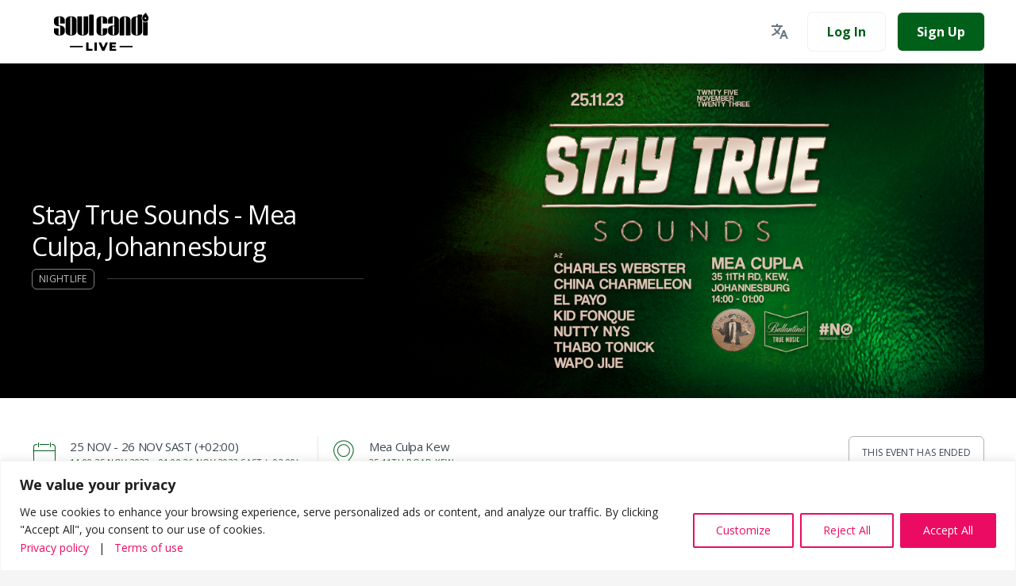

--- FILE ---
content_type: text/html; charset=utf-8
request_url: https://soulcandi.howler.co.za/events/stay-true-sounds-mea-culpa-johannesburg-ac70
body_size: 19068
content:
<!DOCTYPE html><html lang="en"><head><script>window.nextGen = false</script><script>window.dataLayer = window.dataLayer || [];
function gtag(){dataLayer.push(arguments);}
gtag("consent", "default", {
    ad_storage: "denied",
    ad_user_data: "denied", 
    ad_personalization: "denied",
    analytics_storage: "denied",
    functionality_storage: "denied",
    personalization_storage: "denied",
    security_storage: "granted",
    wait_for_update: 2000,
});
gtag("set", "ads_data_redaction", true);
gtag("set", "url_passthrough", true);</script><script src="https://cdn-cookieyes.com/client_data/749df945d1f60a8e45ded5d2/script.js"></script><script>window.addEventListener('DOMContentLoaded', () => {
  const cookieyesBannerScript = document.getElementById('cookieyes-banner')
  if (cookieyesBannerScript) cookieyesBannerScript.setAttribute('data-turbolinks-track', 'reload')
})</script><title>Stay True Sounds - Mea Culpa, Johannesburg | Howler</title><meta name="csrf-param" content="authenticity_token" />
<meta name="csrf-token" content="IB8GJNE0vPQRkyyDMVqH6huwvS1QWvgOlTkzoIE0wHIHZzTxdCuOUvnCRI1TwYVsgMPbuk7CUKcP-xHQXwpkdA" /><meta charset="utf-8" /><meta content="IE=edge" http-equiv="X-UA-Compatible" />
<script type="text/javascript">window.NREUM||(NREUM={});NREUM.info={"beacon":"bam.nr-data.net","errorBeacon":"bam.nr-data.net","licenseKey":"963319d996","applicationID":"47515570","transactionName":"dQ0MQEAMCg9cRx8BClgRF1lXETkTVkdEAwkZBxRRXBcVTEpdXxU=","queueTime":2,"applicationTime":98,"agent":""}</script>
<script type="text/javascript">(window.NREUM||(NREUM={})).init={ajax:{deny_list:["bam.nr-data.net"]}};(window.NREUM||(NREUM={})).loader_config={licenseKey:"963319d996",applicationID:"47515570",browserID:"47515726"};;/*! For license information please see nr-loader-rum-1.302.0.min.js.LICENSE.txt */
(()=>{var e,t,r={122:(e,t,r)=>{"use strict";r.d(t,{a:()=>i});var n=r(944);function i(e,t){try{if(!e||"object"!=typeof e)return(0,n.R)(3);if(!t||"object"!=typeof t)return(0,n.R)(4);const r=Object.create(Object.getPrototypeOf(t),Object.getOwnPropertyDescriptors(t)),a=0===Object.keys(r).length?e:r;for(let o in a)if(void 0!==e[o])try{if(null===e[o]){r[o]=null;continue}Array.isArray(e[o])&&Array.isArray(t[o])?r[o]=Array.from(new Set([...e[o],...t[o]])):"object"==typeof e[o]&&"object"==typeof t[o]?r[o]=i(e[o],t[o]):r[o]=e[o]}catch(e){r[o]||(0,n.R)(1,e)}return r}catch(e){(0,n.R)(2,e)}}},154:(e,t,r)=>{"use strict";r.d(t,{OF:()=>c,RI:()=>i,WN:()=>u,bv:()=>a,gm:()=>o,mw:()=>s,sb:()=>d});var n=r(863);const i="undefined"!=typeof window&&!!window.document,a="undefined"!=typeof WorkerGlobalScope&&("undefined"!=typeof self&&self instanceof WorkerGlobalScope&&self.navigator instanceof WorkerNavigator||"undefined"!=typeof globalThis&&globalThis instanceof WorkerGlobalScope&&globalThis.navigator instanceof WorkerNavigator),o=i?window:"undefined"!=typeof WorkerGlobalScope&&("undefined"!=typeof self&&self instanceof WorkerGlobalScope&&self||"undefined"!=typeof globalThis&&globalThis instanceof WorkerGlobalScope&&globalThis),s=Boolean("hidden"===o?.document?.visibilityState),c=/iPad|iPhone|iPod/.test(o.navigator?.userAgent),d=c&&"undefined"==typeof SharedWorker,u=((()=>{const e=o.navigator?.userAgent?.match(/Firefox[/\s](\d+\.\d+)/);Array.isArray(e)&&e.length>=2&&e[1]})(),Date.now()-(0,n.t)())},163:(e,t,r)=>{"use strict";r.d(t,{j:()=>T});var n=r(384),i=r(741);var a=r(555);r(860).K7.genericEvents;const o="experimental.resources",s="register",c=e=>{if(!e||"string"!=typeof e)return!1;try{document.createDocumentFragment().querySelector(e)}catch{return!1}return!0};var d=r(614),u=r(944),l=r(122);const f="[data-nr-mask]",g=e=>(0,l.a)(e,(()=>{const e={feature_flags:[],experimental:{allow_registered_children:!1,resources:!1},mask_selector:"*",block_selector:"[data-nr-block]",mask_input_options:{color:!1,date:!1,"datetime-local":!1,email:!1,month:!1,number:!1,range:!1,search:!1,tel:!1,text:!1,time:!1,url:!1,week:!1,textarea:!1,select:!1,password:!0}};return{ajax:{deny_list:void 0,block_internal:!0,enabled:!0,autoStart:!0},api:{get allow_registered_children(){return e.feature_flags.includes(s)||e.experimental.allow_registered_children},set allow_registered_children(t){e.experimental.allow_registered_children=t},duplicate_registered_data:!1},distributed_tracing:{enabled:void 0,exclude_newrelic_header:void 0,cors_use_newrelic_header:void 0,cors_use_tracecontext_headers:void 0,allowed_origins:void 0},get feature_flags(){return e.feature_flags},set feature_flags(t){e.feature_flags=t},generic_events:{enabled:!0,autoStart:!0},harvest:{interval:30},jserrors:{enabled:!0,autoStart:!0},logging:{enabled:!0,autoStart:!0},metrics:{enabled:!0,autoStart:!0},obfuscate:void 0,page_action:{enabled:!0},page_view_event:{enabled:!0,autoStart:!0},page_view_timing:{enabled:!0,autoStart:!0},performance:{capture_marks:!1,capture_measures:!1,capture_detail:!0,resources:{get enabled(){return e.feature_flags.includes(o)||e.experimental.resources},set enabled(t){e.experimental.resources=t},asset_types:[],first_party_domains:[],ignore_newrelic:!0}},privacy:{cookies_enabled:!0},proxy:{assets:void 0,beacon:void 0},session:{expiresMs:d.wk,inactiveMs:d.BB},session_replay:{autoStart:!0,enabled:!1,preload:!1,sampling_rate:10,error_sampling_rate:100,collect_fonts:!1,inline_images:!1,fix_stylesheets:!0,mask_all_inputs:!0,get mask_text_selector(){return e.mask_selector},set mask_text_selector(t){c(t)?e.mask_selector="".concat(t,",").concat(f):""===t||null===t?e.mask_selector=f:(0,u.R)(5,t)},get block_class(){return"nr-block"},get ignore_class(){return"nr-ignore"},get mask_text_class(){return"nr-mask"},get block_selector(){return e.block_selector},set block_selector(t){c(t)?e.block_selector+=",".concat(t):""!==t&&(0,u.R)(6,t)},get mask_input_options(){return e.mask_input_options},set mask_input_options(t){t&&"object"==typeof t?e.mask_input_options={...t,password:!0}:(0,u.R)(7,t)}},session_trace:{enabled:!0,autoStart:!0},soft_navigations:{enabled:!0,autoStart:!0},spa:{enabled:!0,autoStart:!0},ssl:void 0,user_actions:{enabled:!0,elementAttributes:["id","className","tagName","type"]}}})());var p=r(154),m=r(324);let h=0;const v={buildEnv:m.F3,distMethod:m.Xs,version:m.xv,originTime:p.WN},b={appMetadata:{},customTransaction:void 0,denyList:void 0,disabled:!1,harvester:void 0,isolatedBacklog:!1,isRecording:!1,loaderType:void 0,maxBytes:3e4,obfuscator:void 0,onerror:void 0,ptid:void 0,releaseIds:{},session:void 0,timeKeeper:void 0,registeredEntities:[],jsAttributesMetadata:{bytes:0},get harvestCount(){return++h}},y=e=>{const t=(0,l.a)(e,b),r=Object.keys(v).reduce((e,t)=>(e[t]={value:v[t],writable:!1,configurable:!0,enumerable:!0},e),{});return Object.defineProperties(t,r)};var _=r(701);const w=e=>{const t=e.startsWith("http");e+="/",r.p=t?e:"https://"+e};var x=r(836),k=r(241);const S={accountID:void 0,trustKey:void 0,agentID:void 0,licenseKey:void 0,applicationID:void 0,xpid:void 0},A=e=>(0,l.a)(e,S),R=new Set;function T(e,t={},r,o){let{init:s,info:c,loader_config:d,runtime:u={},exposed:l=!0}=t;if(!c){const e=(0,n.pV)();s=e.init,c=e.info,d=e.loader_config}e.init=g(s||{}),e.loader_config=A(d||{}),c.jsAttributes??={},p.bv&&(c.jsAttributes.isWorker=!0),e.info=(0,a.D)(c);const f=e.init,m=[c.beacon,c.errorBeacon];R.has(e.agentIdentifier)||(f.proxy.assets&&(w(f.proxy.assets),m.push(f.proxy.assets)),f.proxy.beacon&&m.push(f.proxy.beacon),e.beacons=[...m],function(e){const t=(0,n.pV)();Object.getOwnPropertyNames(i.W.prototype).forEach(r=>{const n=i.W.prototype[r];if("function"!=typeof n||"constructor"===n)return;let a=t[r];e[r]&&!1!==e.exposed&&"micro-agent"!==e.runtime?.loaderType&&(t[r]=(...t)=>{const n=e[r](...t);return a?a(...t):n})})}(e),(0,n.US)("activatedFeatures",_.B),e.runSoftNavOverSpa&&=!0===f.soft_navigations.enabled&&f.feature_flags.includes("soft_nav")),u.denyList=[...f.ajax.deny_list||[],...f.ajax.block_internal?m:[]],u.ptid=e.agentIdentifier,u.loaderType=r,e.runtime=y(u),R.has(e.agentIdentifier)||(e.ee=x.ee.get(e.agentIdentifier),e.exposed=l,(0,k.W)({agentIdentifier:e.agentIdentifier,drained:!!_.B?.[e.agentIdentifier],type:"lifecycle",name:"initialize",feature:void 0,data:e.config})),R.add(e.agentIdentifier)}},234:(e,t,r)=>{"use strict";r.d(t,{W:()=>a});var n=r(836),i=r(687);class a{constructor(e,t){this.agentIdentifier=e,this.ee=n.ee.get(e),this.featureName=t,this.blocked=!1}deregisterDrain(){(0,i.x3)(this.agentIdentifier,this.featureName)}}},241:(e,t,r)=>{"use strict";r.d(t,{W:()=>a});var n=r(154);const i="newrelic";function a(e={}){try{n.gm.dispatchEvent(new CustomEvent(i,{detail:e}))}catch(e){}}},261:(e,t,r)=>{"use strict";r.d(t,{$9:()=>d,BL:()=>s,CH:()=>g,Dl:()=>_,Fw:()=>y,PA:()=>h,Pl:()=>n,Tb:()=>l,U2:()=>a,V1:()=>k,Wb:()=>x,bt:()=>b,cD:()=>v,d3:()=>w,dT:()=>c,eY:()=>p,fF:()=>f,hG:()=>i,k6:()=>o,nb:()=>m,o5:()=>u});const n="api-",i="addPageAction",a="addToTrace",o="addRelease",s="finished",c="interaction",d="log",u="noticeError",l="pauseReplay",f="recordCustomEvent",g="recordReplay",p="register",m="setApplicationVersion",h="setCurrentRouteName",v="setCustomAttribute",b="setErrorHandler",y="setPageViewName",_="setUserId",w="start",x="wrapLogger",k="measure"},289:(e,t,r)=>{"use strict";r.d(t,{GG:()=>a,Qr:()=>s,sB:()=>o});var n=r(878);function i(){return"undefined"==typeof document||"complete"===document.readyState}function a(e,t){if(i())return e();(0,n.sp)("load",e,t)}function o(e){if(i())return e();(0,n.DD)("DOMContentLoaded",e)}function s(e){if(i())return e();(0,n.sp)("popstate",e)}},324:(e,t,r)=>{"use strict";r.d(t,{F3:()=>i,Xs:()=>a,xv:()=>n});const n="1.302.0",i="PROD",a="CDN"},374:(e,t,r)=>{r.nc=(()=>{try{return document?.currentScript?.nonce}catch(e){}return""})()},384:(e,t,r)=>{"use strict";r.d(t,{NT:()=>o,US:()=>u,Zm:()=>s,bQ:()=>d,dV:()=>c,pV:()=>l});var n=r(154),i=r(863),a=r(910);const o={beacon:"bam.nr-data.net",errorBeacon:"bam.nr-data.net"};function s(){return n.gm.NREUM||(n.gm.NREUM={}),void 0===n.gm.newrelic&&(n.gm.newrelic=n.gm.NREUM),n.gm.NREUM}function c(){let e=s();return e.o||(e.o={ST:n.gm.setTimeout,SI:n.gm.setImmediate||n.gm.setInterval,CT:n.gm.clearTimeout,XHR:n.gm.XMLHttpRequest,REQ:n.gm.Request,EV:n.gm.Event,PR:n.gm.Promise,MO:n.gm.MutationObserver,FETCH:n.gm.fetch,WS:n.gm.WebSocket},(0,a.i)(...Object.values(e.o))),e}function d(e,t){let r=s();r.initializedAgents??={},t.initializedAt={ms:(0,i.t)(),date:new Date},r.initializedAgents[e]=t}function u(e,t){s()[e]=t}function l(){return function(){let e=s();const t=e.info||{};e.info={beacon:o.beacon,errorBeacon:o.errorBeacon,...t}}(),function(){let e=s();const t=e.init||{};e.init={...t}}(),c(),function(){let e=s();const t=e.loader_config||{};e.loader_config={...t}}(),s()}},389:(e,t,r)=>{"use strict";function n(e,t=500,r={}){const n=r?.leading||!1;let i;return(...r)=>{n&&void 0===i&&(e.apply(this,r),i=setTimeout(()=>{i=clearTimeout(i)},t)),n||(clearTimeout(i),i=setTimeout(()=>{e.apply(this,r)},t))}}function i(e){let t=!1;return(...r)=>{t||(t=!0,e.apply(this,r))}}r.d(t,{J:()=>i,s:()=>n})},555:(e,t,r)=>{"use strict";r.d(t,{D:()=>s,f:()=>o});var n=r(384),i=r(122);const a={beacon:n.NT.beacon,errorBeacon:n.NT.errorBeacon,licenseKey:void 0,applicationID:void 0,sa:void 0,queueTime:void 0,applicationTime:void 0,ttGuid:void 0,user:void 0,account:void 0,product:void 0,extra:void 0,jsAttributes:{},userAttributes:void 0,atts:void 0,transactionName:void 0,tNamePlain:void 0};function o(e){try{return!!e.licenseKey&&!!e.errorBeacon&&!!e.applicationID}catch(e){return!1}}const s=e=>(0,i.a)(e,a)},566:(e,t,r)=>{"use strict";r.d(t,{LA:()=>s,bz:()=>o});var n=r(154);const i="xxxxxxxx-xxxx-4xxx-yxxx-xxxxxxxxxxxx";function a(e,t){return e?15&e[t]:16*Math.random()|0}function o(){const e=n.gm?.crypto||n.gm?.msCrypto;let t,r=0;return e&&e.getRandomValues&&(t=e.getRandomValues(new Uint8Array(30))),i.split("").map(e=>"x"===e?a(t,r++).toString(16):"y"===e?(3&a()|8).toString(16):e).join("")}function s(e){const t=n.gm?.crypto||n.gm?.msCrypto;let r,i=0;t&&t.getRandomValues&&(r=t.getRandomValues(new Uint8Array(e)));const o=[];for(var s=0;s<e;s++)o.push(a(r,i++).toString(16));return o.join("")}},606:(e,t,r)=>{"use strict";r.d(t,{i:()=>a});var n=r(908);a.on=o;var i=a.handlers={};function a(e,t,r,a){o(a||n.d,i,e,t,r)}function o(e,t,r,i,a){a||(a="feature"),e||(e=n.d);var o=t[a]=t[a]||{};(o[r]=o[r]||[]).push([e,i])}},607:(e,t,r)=>{"use strict";r.d(t,{W:()=>n});const n=(0,r(566).bz)()},614:(e,t,r)=>{"use strict";r.d(t,{BB:()=>o,H3:()=>n,g:()=>d,iL:()=>c,tS:()=>s,uh:()=>i,wk:()=>a});const n="NRBA",i="SESSION",a=144e5,o=18e5,s={STARTED:"session-started",PAUSE:"session-pause",RESET:"session-reset",RESUME:"session-resume",UPDATE:"session-update"},c={SAME_TAB:"same-tab",CROSS_TAB:"cross-tab"},d={OFF:0,FULL:1,ERROR:2}},630:(e,t,r)=>{"use strict";r.d(t,{T:()=>n});const n=r(860).K7.pageViewEvent},646:(e,t,r)=>{"use strict";r.d(t,{y:()=>n});class n{constructor(e){this.contextId=e}}},687:(e,t,r)=>{"use strict";r.d(t,{Ak:()=>d,Ze:()=>f,x3:()=>u});var n=r(241),i=r(836),a=r(606),o=r(860),s=r(646);const c={};function d(e,t){const r={staged:!1,priority:o.P3[t]||0};l(e),c[e].get(t)||c[e].set(t,r)}function u(e,t){e&&c[e]&&(c[e].get(t)&&c[e].delete(t),p(e,t,!1),c[e].size&&g(e))}function l(e){if(!e)throw new Error("agentIdentifier required");c[e]||(c[e]=new Map)}function f(e="",t="feature",r=!1){if(l(e),!e||!c[e].get(t)||r)return p(e,t);c[e].get(t).staged=!0,g(e)}function g(e){const t=Array.from(c[e]);t.every(([e,t])=>t.staged)&&(t.sort((e,t)=>e[1].priority-t[1].priority),t.forEach(([t])=>{c[e].delete(t),p(e,t)}))}function p(e,t,r=!0){const o=e?i.ee.get(e):i.ee,c=a.i.handlers;if(!o.aborted&&o.backlog&&c){if((0,n.W)({agentIdentifier:e,type:"lifecycle",name:"drain",feature:t}),r){const e=o.backlog[t],r=c[t];if(r){for(let t=0;e&&t<e.length;++t)m(e[t],r);Object.entries(r).forEach(([e,t])=>{Object.values(t||{}).forEach(t=>{t[0]?.on&&t[0]?.context()instanceof s.y&&t[0].on(e,t[1])})})}}o.isolatedBacklog||delete c[t],o.backlog[t]=null,o.emit("drain-"+t,[])}}function m(e,t){var r=e[1];Object.values(t[r]||{}).forEach(t=>{var r=e[0];if(t[0]===r){var n=t[1],i=e[3],a=e[2];n.apply(i,a)}})}},699:(e,t,r)=>{"use strict";r.d(t,{It:()=>a,KC:()=>s,No:()=>i,qh:()=>o});var n=r(860);const i=16e3,a=1e6,o="SESSION_ERROR",s={[n.K7.logging]:!0,[n.K7.genericEvents]:!1,[n.K7.jserrors]:!1,[n.K7.ajax]:!1}},701:(e,t,r)=>{"use strict";r.d(t,{B:()=>a,t:()=>o});var n=r(241);const i=new Set,a={};function o(e,t){const r=t.agentIdentifier;a[r]??={},e&&"object"==typeof e&&(i.has(r)||(t.ee.emit("rumresp",[e]),a[r]=e,i.add(r),(0,n.W)({agentIdentifier:r,loaded:!0,drained:!0,type:"lifecycle",name:"load",feature:void 0,data:e})))}},741:(e,t,r)=>{"use strict";r.d(t,{W:()=>a});var n=r(944),i=r(261);class a{#e(e,...t){if(this[e]!==a.prototype[e])return this[e](...t);(0,n.R)(35,e)}addPageAction(e,t){return this.#e(i.hG,e,t)}register(e){return this.#e(i.eY,e)}recordCustomEvent(e,t){return this.#e(i.fF,e,t)}setPageViewName(e,t){return this.#e(i.Fw,e,t)}setCustomAttribute(e,t,r){return this.#e(i.cD,e,t,r)}noticeError(e,t){return this.#e(i.o5,e,t)}setUserId(e){return this.#e(i.Dl,e)}setApplicationVersion(e){return this.#e(i.nb,e)}setErrorHandler(e){return this.#e(i.bt,e)}addRelease(e,t){return this.#e(i.k6,e,t)}log(e,t){return this.#e(i.$9,e,t)}start(){return this.#e(i.d3)}finished(e){return this.#e(i.BL,e)}recordReplay(){return this.#e(i.CH)}pauseReplay(){return this.#e(i.Tb)}addToTrace(e){return this.#e(i.U2,e)}setCurrentRouteName(e){return this.#e(i.PA,e)}interaction(e){return this.#e(i.dT,e)}wrapLogger(e,t,r){return this.#e(i.Wb,e,t,r)}measure(e,t){return this.#e(i.V1,e,t)}}},773:(e,t,r)=>{"use strict";r.d(t,{z_:()=>a,XG:()=>s,TZ:()=>n,rs:()=>i,xV:()=>o});r(154),r(566),r(384);const n=r(860).K7.metrics,i="sm",a="cm",o="storeSupportabilityMetrics",s="storeEventMetrics"},782:(e,t,r)=>{"use strict";r.d(t,{T:()=>n});const n=r(860).K7.pageViewTiming},836:(e,t,r)=>{"use strict";r.d(t,{P:()=>s,ee:()=>c});var n=r(384),i=r(990),a=r(646),o=r(607);const s="nr@context:".concat(o.W),c=function e(t,r){var n={},o={},u={},l=!1;try{l=16===r.length&&d.initializedAgents?.[r]?.runtime.isolatedBacklog}catch(e){}var f={on:p,addEventListener:p,removeEventListener:function(e,t){var r=n[e];if(!r)return;for(var i=0;i<r.length;i++)r[i]===t&&r.splice(i,1)},emit:function(e,r,n,i,a){!1!==a&&(a=!0);if(c.aborted&&!i)return;t&&a&&t.emit(e,r,n);var s=g(n);m(e).forEach(e=>{e.apply(s,r)});var d=v()[o[e]];d&&d.push([f,e,r,s]);return s},get:h,listeners:m,context:g,buffer:function(e,t){const r=v();if(t=t||"feature",f.aborted)return;Object.entries(e||{}).forEach(([e,n])=>{o[n]=t,t in r||(r[t]=[])})},abort:function(){f._aborted=!0,Object.keys(f.backlog).forEach(e=>{delete f.backlog[e]})},isBuffering:function(e){return!!v()[o[e]]},debugId:r,backlog:l?{}:t&&"object"==typeof t.backlog?t.backlog:{},isolatedBacklog:l};return Object.defineProperty(f,"aborted",{get:()=>{let e=f._aborted||!1;return e||(t&&(e=t.aborted),e)}}),f;function g(e){return e&&e instanceof a.y?e:e?(0,i.I)(e,s,()=>new a.y(s)):new a.y(s)}function p(e,t){n[e]=m(e).concat(t)}function m(e){return n[e]||[]}function h(t){return u[t]=u[t]||e(f,t)}function v(){return f.backlog}}(void 0,"globalEE"),d=(0,n.Zm)();d.ee||(d.ee=c)},843:(e,t,r)=>{"use strict";r.d(t,{u:()=>i});var n=r(878);function i(e,t=!1,r,i){(0,n.DD)("visibilitychange",function(){if(t)return void("hidden"===document.visibilityState&&e());e(document.visibilityState)},r,i)}},860:(e,t,r)=>{"use strict";r.d(t,{$J:()=>u,K7:()=>c,P3:()=>d,XX:()=>i,Yy:()=>s,df:()=>a,qY:()=>n,v4:()=>o});const n="events",i="jserrors",a="browser/blobs",o="rum",s="browser/logs",c={ajax:"ajax",genericEvents:"generic_events",jserrors:i,logging:"logging",metrics:"metrics",pageAction:"page_action",pageViewEvent:"page_view_event",pageViewTiming:"page_view_timing",sessionReplay:"session_replay",sessionTrace:"session_trace",softNav:"soft_navigations",spa:"spa"},d={[c.pageViewEvent]:1,[c.pageViewTiming]:2,[c.metrics]:3,[c.jserrors]:4,[c.spa]:5,[c.ajax]:6,[c.sessionTrace]:7,[c.softNav]:8,[c.sessionReplay]:9,[c.logging]:10,[c.genericEvents]:11},u={[c.pageViewEvent]:o,[c.pageViewTiming]:n,[c.ajax]:n,[c.spa]:n,[c.softNav]:n,[c.metrics]:i,[c.jserrors]:i,[c.sessionTrace]:a,[c.sessionReplay]:a,[c.logging]:s,[c.genericEvents]:"ins"}},863:(e,t,r)=>{"use strict";function n(){return Math.floor(performance.now())}r.d(t,{t:()=>n})},878:(e,t,r)=>{"use strict";function n(e,t){return{capture:e,passive:!1,signal:t}}function i(e,t,r=!1,i){window.addEventListener(e,t,n(r,i))}function a(e,t,r=!1,i){document.addEventListener(e,t,n(r,i))}r.d(t,{DD:()=>a,jT:()=>n,sp:()=>i})},908:(e,t,r)=>{"use strict";r.d(t,{d:()=>n,p:()=>i});var n=r(836).ee.get("handle");function i(e,t,r,i,a){a?(a.buffer([e],i),a.emit(e,t,r)):(n.buffer([e],i),n.emit(e,t,r))}},910:(e,t,r)=>{"use strict";r.d(t,{i:()=>a});var n=r(944);const i=new Map;function a(...e){return e.every(e=>{if(i.has(e))return i.get(e);const t="function"==typeof e&&e.toString().includes("[native code]");return t||(0,n.R)(64,e?.name||e?.toString()),i.set(e,t),t})}},944:(e,t,r)=>{"use strict";r.d(t,{R:()=>i});var n=r(241);function i(e,t){"function"==typeof console.debug&&(console.debug("New Relic Warning: https://github.com/newrelic/newrelic-browser-agent/blob/main/docs/warning-codes.md#".concat(e),t),(0,n.W)({agentIdentifier:null,drained:null,type:"data",name:"warn",feature:"warn",data:{code:e,secondary:t}}))}},990:(e,t,r)=>{"use strict";r.d(t,{I:()=>i});var n=Object.prototype.hasOwnProperty;function i(e,t,r){if(n.call(e,t))return e[t];var i=r();if(Object.defineProperty&&Object.keys)try{return Object.defineProperty(e,t,{value:i,writable:!0,enumerable:!1}),i}catch(e){}return e[t]=i,i}}},n={};function i(e){var t=n[e];if(void 0!==t)return t.exports;var a=n[e]={exports:{}};return r[e](a,a.exports,i),a.exports}i.m=r,i.d=(e,t)=>{for(var r in t)i.o(t,r)&&!i.o(e,r)&&Object.defineProperty(e,r,{enumerable:!0,get:t[r]})},i.f={},i.e=e=>Promise.all(Object.keys(i.f).reduce((t,r)=>(i.f[r](e,t),t),[])),i.u=e=>"nr-rum-1.302.0.min.js",i.o=(e,t)=>Object.prototype.hasOwnProperty.call(e,t),e={},t="NRBA-1.302.0.PROD:",i.l=(r,n,a,o)=>{if(e[r])e[r].push(n);else{var s,c;if(void 0!==a)for(var d=document.getElementsByTagName("script"),u=0;u<d.length;u++){var l=d[u];if(l.getAttribute("src")==r||l.getAttribute("data-webpack")==t+a){s=l;break}}if(!s){c=!0;var f={296:"sha512-wOb3n9Oo7XFlPj8/eeDjhAZxpAcaDdsBkC//L8axozi0po4wdPEJ2ECVlu9KEBVFgfQVL0TCY6kPzr0KcVfkBQ=="};(s=document.createElement("script")).charset="utf-8",i.nc&&s.setAttribute("nonce",i.nc),s.setAttribute("data-webpack",t+a),s.src=r,0!==s.src.indexOf(window.location.origin+"/")&&(s.crossOrigin="anonymous"),f[o]&&(s.integrity=f[o])}e[r]=[n];var g=(t,n)=>{s.onerror=s.onload=null,clearTimeout(p);var i=e[r];if(delete e[r],s.parentNode&&s.parentNode.removeChild(s),i&&i.forEach(e=>e(n)),t)return t(n)},p=setTimeout(g.bind(null,void 0,{type:"timeout",target:s}),12e4);s.onerror=g.bind(null,s.onerror),s.onload=g.bind(null,s.onload),c&&document.head.appendChild(s)}},i.r=e=>{"undefined"!=typeof Symbol&&Symbol.toStringTag&&Object.defineProperty(e,Symbol.toStringTag,{value:"Module"}),Object.defineProperty(e,"__esModule",{value:!0})},i.p="https://js-agent.newrelic.com/",(()=>{var e={374:0,840:0};i.f.j=(t,r)=>{var n=i.o(e,t)?e[t]:void 0;if(0!==n)if(n)r.push(n[2]);else{var a=new Promise((r,i)=>n=e[t]=[r,i]);r.push(n[2]=a);var o=i.p+i.u(t),s=new Error;i.l(o,r=>{if(i.o(e,t)&&(0!==(n=e[t])&&(e[t]=void 0),n)){var a=r&&("load"===r.type?"missing":r.type),o=r&&r.target&&r.target.src;s.message="Loading chunk "+t+" failed.\n("+a+": "+o+")",s.name="ChunkLoadError",s.type=a,s.request=o,n[1](s)}},"chunk-"+t,t)}};var t=(t,r)=>{var n,a,[o,s,c]=r,d=0;if(o.some(t=>0!==e[t])){for(n in s)i.o(s,n)&&(i.m[n]=s[n]);if(c)c(i)}for(t&&t(r);d<o.length;d++)a=o[d],i.o(e,a)&&e[a]&&e[a][0](),e[a]=0},r=self["webpackChunk:NRBA-1.302.0.PROD"]=self["webpackChunk:NRBA-1.302.0.PROD"]||[];r.forEach(t.bind(null,0)),r.push=t.bind(null,r.push.bind(r))})(),(()=>{"use strict";i(374);var e=i(566),t=i(741);class r extends t.W{agentIdentifier=(0,e.LA)(16)}var n=i(860);const a=Object.values(n.K7);var o=i(163);var s=i(908),c=i(863),d=i(261),u=i(241),l=i(944),f=i(701),g=i(773);function p(e,t,i,a){const o=a||i;!o||o[e]&&o[e]!==r.prototype[e]||(o[e]=function(){(0,s.p)(g.xV,["API/"+e+"/called"],void 0,n.K7.metrics,i.ee),(0,u.W)({agentIdentifier:i.agentIdentifier,drained:!!f.B?.[i.agentIdentifier],type:"data",name:"api",feature:d.Pl+e,data:{}});try{return t.apply(this,arguments)}catch(e){(0,l.R)(23,e)}})}function m(e,t,r,n,i){const a=e.info;null===r?delete a.jsAttributes[t]:a.jsAttributes[t]=r,(i||null===r)&&(0,s.p)(d.Pl+n,[(0,c.t)(),t,r],void 0,"session",e.ee)}var h=i(687),v=i(234),b=i(289),y=i(154),_=i(384);const w=e=>y.RI&&!0===e?.privacy.cookies_enabled;function x(e){return!!(0,_.dV)().o.MO&&w(e)&&!0===e?.session_trace.enabled}var k=i(389),S=i(699);class A extends v.W{constructor(e,t){super(e.agentIdentifier,t),this.agentRef=e,this.abortHandler=void 0,this.featAggregate=void 0,this.onAggregateImported=void 0,this.deferred=Promise.resolve(),!1===e.init[this.featureName].autoStart?this.deferred=new Promise((t,r)=>{this.ee.on("manual-start-all",(0,k.J)(()=>{(0,h.Ak)(e.agentIdentifier,this.featureName),t()}))}):(0,h.Ak)(e.agentIdentifier,t)}importAggregator(e,t,r={}){if(this.featAggregate)return;let n;this.onAggregateImported=new Promise(e=>{n=e});const a=async()=>{let a;await this.deferred;try{if(w(e.init)){const{setupAgentSession:t}=await i.e(296).then(i.bind(i,305));a=t(e)}}catch(e){(0,l.R)(20,e),this.ee.emit("internal-error",[e]),(0,s.p)(S.qh,[e],void 0,this.featureName,this.ee)}try{if(!this.#t(this.featureName,a,e.init))return(0,h.Ze)(this.agentIdentifier,this.featureName),void n(!1);const{Aggregate:i}=await t();this.featAggregate=new i(e,r),e.runtime.harvester.initializedAggregates.push(this.featAggregate),n(!0)}catch(e){(0,l.R)(34,e),this.abortHandler?.(),(0,h.Ze)(this.agentIdentifier,this.featureName,!0),n(!1),this.ee&&this.ee.abort()}};y.RI?(0,b.GG)(()=>a(),!0):a()}#t(e,t,r){if(this.blocked)return!1;switch(e){case n.K7.sessionReplay:return x(r)&&!!t;case n.K7.sessionTrace:return!!t;default:return!0}}}var R=i(630),T=i(614);class E extends A{static featureName=R.T;constructor(e){var t;super(e,R.T),this.setupInspectionEvents(e.agentIdentifier),t=e,p(d.Fw,function(e,r){"string"==typeof e&&("/"!==e.charAt(0)&&(e="/"+e),t.runtime.customTransaction=(r||"http://custom.transaction")+e,(0,s.p)(d.Pl+d.Fw,[(0,c.t)()],void 0,void 0,t.ee))},t),this.ee.on("api-send-rum",(e,t)=>(0,s.p)("send-rum",[e,t],void 0,this.featureName,this.ee)),this.importAggregator(e,()=>i.e(296).then(i.bind(i,108)))}setupInspectionEvents(e){const t=(t,r)=>{t&&(0,u.W)({agentIdentifier:e,timeStamp:t.timeStamp,loaded:"complete"===t.target.readyState,type:"window",name:r,data:t.target.location+""})};(0,b.sB)(e=>{t(e,"DOMContentLoaded")}),(0,b.GG)(e=>{t(e,"load")}),(0,b.Qr)(e=>{t(e,"navigate")}),this.ee.on(T.tS.UPDATE,(t,r)=>{(0,u.W)({agentIdentifier:e,type:"lifecycle",name:"session",data:r})})}}var N=i(843),j=i(878),I=i(782);class O extends A{static featureName=I.T;constructor(e){super(e,I.T),y.RI&&((0,N.u)(()=>(0,s.p)("docHidden",[(0,c.t)()],void 0,I.T,this.ee),!0),(0,j.sp)("pagehide",()=>(0,s.p)("winPagehide",[(0,c.t)()],void 0,I.T,this.ee)),this.importAggregator(e,()=>i.e(296).then(i.bind(i,350))))}}class P extends A{static featureName=g.TZ;constructor(e){super(e,g.TZ),y.RI&&document.addEventListener("securitypolicyviolation",e=>{(0,s.p)(g.xV,["Generic/CSPViolation/Detected"],void 0,this.featureName,this.ee)}),this.importAggregator(e,()=>i.e(296).then(i.bind(i,623)))}}new class extends r{constructor(e){var t;(super(),y.gm)?(this.features={},(0,_.bQ)(this.agentIdentifier,this),this.desiredFeatures=new Set(e.features||[]),this.desiredFeatures.add(E),this.runSoftNavOverSpa=[...this.desiredFeatures].some(e=>e.featureName===n.K7.softNav),(0,o.j)(this,e,e.loaderType||"agent"),t=this,p(d.cD,function(e,r,n=!1){if("string"==typeof e){if(["string","number","boolean"].includes(typeof r)||null===r)return m(t,e,r,d.cD,n);(0,l.R)(40,typeof r)}else(0,l.R)(39,typeof e)},t),function(e){p(d.Dl,function(t){if("string"==typeof t||null===t)return m(e,"enduser.id",t,d.Dl,!0);(0,l.R)(41,typeof t)},e)}(this),function(e){p(d.nb,function(t){if("string"==typeof t||null===t)return m(e,"application.version",t,d.nb,!1);(0,l.R)(42,typeof t)},e)}(this),function(e){p(d.d3,function(){e.ee.emit("manual-start-all")},e)}(this),this.run()):(0,l.R)(21)}get config(){return{info:this.info,init:this.init,loader_config:this.loader_config,runtime:this.runtime}}get api(){return this}run(){try{const e=function(e){const t={};return a.forEach(r=>{t[r]=!!e[r]?.enabled}),t}(this.init),t=[...this.desiredFeatures];t.sort((e,t)=>n.P3[e.featureName]-n.P3[t.featureName]),t.forEach(t=>{if(!e[t.featureName]&&t.featureName!==n.K7.pageViewEvent)return;if(this.runSoftNavOverSpa&&t.featureName===n.K7.spa)return;if(!this.runSoftNavOverSpa&&t.featureName===n.K7.softNav)return;const r=function(e){switch(e){case n.K7.ajax:return[n.K7.jserrors];case n.K7.sessionTrace:return[n.K7.ajax,n.K7.pageViewEvent];case n.K7.sessionReplay:return[n.K7.sessionTrace];case n.K7.pageViewTiming:return[n.K7.pageViewEvent];default:return[]}}(t.featureName).filter(e=>!(e in this.features));r.length>0&&(0,l.R)(36,{targetFeature:t.featureName,missingDependencies:r}),this.features[t.featureName]=new t(this)})}catch(e){(0,l.R)(22,e);for(const e in this.features)this.features[e].abortHandler?.();const t=(0,_.Zm)();delete t.initializedAgents[this.agentIdentifier]?.features,delete this.sharedAggregator;return t.ee.get(this.agentIdentifier).abort(),!1}}}({features:[E,O,P],loaderType:"lite"})})()})();</script><meta content="width=device-width, initial-scale=1.0, shrink-to-fit=no, user-scalable=0, viewport-fit=cover" name="viewport" /><meta content="#ffffff" name="theme-color" /><meta content="1213549248670136" property="fb:app_id" /><meta content="1213549248670136" property="og:app_id" /><meta property="fb:pages" /><meta property="fb:page_id" /><meta content="0f6vqh07ko9ldb7wanxs10ojl13iax" name="facebook-domain-verification" /><meta property="og:title" content="Stay True Sounds - Mea Culpa, Johannesburg"><meta property="og:type" content="website"><meta property="og:url" content="https://soulcandi.howler.co.za/sts25nov"><meta property="og:description" content="Stay True Sounds - Mea Culpa, Johannesburg"><meta property="og:image" content="https://d1as2iufift1z3.cloudfront.net/rails/active_storage/blobs/proxy/eyJfcmFpbHMiOnsibWVzc2FnZSI6IkJBaHBBNWQvQVE9PSIsImV4cCI6bnVsbCwicHVyIjoiYmxvYl9pZCJ9fQ==--16f80dc04c429e6e02ffda1e992b4931c411d09a/25-HOWLER-G.png"><link href="/apple-touch-icon.png" rel="apple-touch-icon" sizes="180x180" /><link href="/manifest.json" rel="manifest" /><link href="/favicon-32x32.png" rel="icon" sizes="32x32" type="image/png" /><link href="https://fonts.googleapis.com/css2?family=Open+Sans:wght@400;700&display=swap" rel="stylesheet" /><link rel="stylesheet" href="https://d1as2iufift1z3.cloudfront.net/assets/consumer_portal-eeffa87934628d96e1a1bec5c9124023da76e16ba88aa4af0978e8a64e3003d6.css" media="all" data-turbolinks-track="reload" /><script src="https://wchat.freshchat.com/js/widget.js"></script><script>(function(i,s,o,g,r,a,m){i['GoogleAnalyticsObject']=r;i[r]=i[r]||function(){
(i[r].q=i[r].q||[]).push(arguments)},i[r].l=1*new Date();a=s.createElement(o),
m=s.getElementsByTagName(o)[0];a.async=1;a.src=g;m.parentNode.insertBefore(a,m)
})(window,document,'script','https://www.google-analytics.com/analytics.js','ga');

ga('create', "UA-84941510-1", 'auto');</script><script async src="https://www.googletagmanager.com/gtag/js?id=G-0X69KFQ5F8"></script><script>if (typeof window.ga4UserId == 'undefined') {
  window.ga4UserId = ""
}
window.dataLayer = window.dataLayer || [];

function gtag() {
  dataLayer.push(arguments);
}

gtag('js', new Date());

const ga4Data = {
  order_id: null,
  event_id: 27795,
  organiser_id: 77,
  user_id: window.ga4UserId,
}

Object.keys(ga4Data).forEach(
  (key) => {
    const value = ga4Data[key];

    if (value === "" || value === null){
      delete ga4Data[key];
    }
  }
);

gtag('config', "G-0X69KFQ5F8", ga4Data);</script><script src="https://d1as2iufift1z3.cloudfront.net/packs/js/consumer_portal-a1831b6a92d4fef35a66.js" data-turbolinks-track="reload" defer="defer"></script><script>// CRITICAL: Push event_slug to dataLayer BEFORE anything else loads
// This ensures it's available for the initial page_view event
window.dataLayer = window.dataLayer || [];
window.dataLayer.push({
  'epn.event_slug': "stay-true-sounds-mea-culpa-johannesburg-ac70",
  'event_slug': "stay-true-sounds-mea-culpa-johannesburg-ac70",
  'epn.event_id': 27795,
  'epn.organiser_id': 77,
  'user_id': ""
});

// Ensure user ID is properly set
if (typeof window.ga4UserId == 'undefined') {
  window.ga4UserId = ""
}

// Set window.eventSlug for use elsewhere
window.eventSlug = "stay-true-sounds-mea-culpa-johannesburg-ac70";

if (typeof window.eventSlug == 'undefined' || window.eventSlug === "null" || window.eventSlug === "") {
  // Try to get event slug from server variables first
  window.eventSlug = "stay-true-sounds-mea-culpa-johannesburg-ac70";

  // If eventSlug is still undefined or null but we're on an event page, extract from URL
  if ((!window.eventSlug || window.eventSlug === "null" || window.eventSlug === "") && window.location.pathname) {
    const pathSegments = window.location.pathname.split('/');
    if (pathSegments.length >= 3 && pathSegments[1] === 'events') {
      window.eventSlug = pathSegments[2];
    }
  }
}

// Ensure all analytics calls know about eventSlug by attaching to window.dataLayer
window.dataLayer = window.dataLayer || [];
window.dataLayer.push({
  'event': 'howler_page_init',
  'event_slug': window.eventSlug,
  'epn.event_slug': window.eventSlug  // CRITICAL: This format matches epn.event_id and epn.organiser_id
});

// Enhanced gaData with guaranteed event_slug extraction
const extractSlugFromPathname = function() {
  const pathSegments = window.location.pathname.split('/');
  if (pathSegments.length >= 3 && pathSegments[1] === 'events') {
    return pathSegments[2];
  }
  return null;
};

// Try multiple sources to guarantee event_slug is set
const eventSlugFromAllSources = window.eventSlug || extractSlugFromPathname() || "stay-true-sounds-mea-culpa-johannesburg-ac70" || null;

// If we're on a tickets page, we absolutely need the event_slug
if (window.location.pathname.includes('/tickets') && !eventSlugFromAllSources) {
  console.error('CRITICAL: Unable to determine event_slug for tickets page!');
}

const gaData = {
  order_id: null,
  event_id: 27795,
  organiser_id: 77,
  user_id: window.ga4UserId,
  // Guaranteed event_slug assignment
  event_slug: eventSlugFromAllSources,
  // Add epn.event_slug format for consistency with other epn parameters
  'epn.event_slug': eventSlugFromAllSources,
  'epn.event_id': 27795,
  'epn.organiser_id': 77
}

// Store eventSlug globally for all event handlers to use
if (eventSlugFromAllSources && eventSlugFromAllSources !== 'null') {
  window.eventSlug = eventSlugFromAllSources;
  window.persistedEventSlug = eventSlugFromAllSources;
}

Object.keys(gaData).forEach(
  (key) => {
    const value = gaData[key];

    if (value === "" || value === null){
      delete gaData[key];
    }
  }
);</script><script>window.dataLayer.push({ 'gtm.start': new Date().getTime(), event: 'gtm.js' });</script><script src="https://www.googletagmanager.com/gtm.js?id=GTM-5GSKBWX" async="async" data-turbolinks-track="reload"></script></head><body class="  " ontouchstart=""><noscript><iframe height="0" src="https://www.googletagmanager.com/ns.html?id=GTM-5GSKBWX" style="display:none;visibility:hidden" width="0"></iframe></noscript><svg height="0" style="display:block" width="0"><defs><linearGradient id="svg-gradient--primary"><stop class="start-color" offset="0"></stop><stop class="end-color" offset="1"></stop></linearGradient><linearGradient id="svg-vertical-gradient--primary" x1="0" x2="0" y1="0" y2="1"><stop class="start-color" offset="0"></stop><stop class="end-color" offset="1"></stop></linearGradient><linearGradient id="svg-gradient--secondary"><stop class="start-color" offset="0"></stop><stop class="end-color" offset="1"></stop></linearGradient><linearGradient id="svg-vertical-gradient--secondary" x1="0" x2="0" y1="0" y2="1"><stop class="start-color" offset="0"></stop><stop class="end-color" offset="1"></stop></linearGradient><linearGradient id="svg-gradient--success"><stop class="start-color" offset="0"></stop><stop class="end-color" offset="1"></stop></linearGradient><linearGradient id="svg-vertical-gradient--success" x1="0" x2="0" y1="0" y2="1"><stop class="start-color" offset="0"></stop><stop class="end-color" offset="1"></stop></linearGradient><linearGradient id="svg-gradient--warning"><stop class="start-color" offset="0"></stop><stop class="end-color" offset="1"></stop></linearGradient><linearGradient id="svg-vertical-gradient--warning" x1="0" x2="0" y1="0" y2="1"><stop class="start-color" offset="0"></stop><stop class="end-color" offset="1"></stop></linearGradient><linearGradient id="svg-gradient--alert"><stop class="start-color" offset="0"></stop><stop class="end-color" offset="1"></stop></linearGradient><linearGradient id="svg-vertical-gradient--alert" x1="0" x2="0" y1="0" y2="1"><stop class="start-color" offset="0"></stop><stop class="end-color" offset="1"></stop></linearGradient><linearGradient id="svg-gradient--pay-at"><stop class="start-color" offset="0"></stop><stop class="end-color" offset="1"></stop></linearGradient></defs></svg><style type="text/css">
      :root {
        --btn-inverse-default-fg: #005f19;
--btn-muted-default-fg: #005f19;
--btn-primary-default-bg: #005f19;
--btn-primary-default-fg: #ffffff;
--cookieConsentBar-link-default-fg: #005f19;
--eventBar-icon-default-fg: #005f19;
--eventBar-link-default-fg: #005f19;
--eventHero-ng-title-default-fg: linear-gradient(to right, #ec1346 0%, #91268f 100%);
--eventHero-ng-title-default-bg: #fff;
--eventHero-ng-title-default-shadow: #ec134631;
--eventLineUp-moreButton-default-fg: #005f19;
--eventMap-marker-default-bg: #005f19;
--eventMap-marker-default-fg: #ffffff;
--link-default-fg: #005f19;
--purchaseProgress-step-active-indicator: #005f19;
--purchaseProgress-stepIcon-active-fg: #005f19;
--purchaseProgress-stepIcon-hover-fg: #005f19;
--purchaseProgress-stepText-active-fg: #005f19;
--purchaseProgress-stepText-hover-fg: #005f19;
--teamSelection-option-checked-bg: #005f19;
--teamSelection-option-checked-fg: #ffffff;
--ticketAssign-ticketDeckTickets-default-indicator: #005f19;
--ticketSelection-clearFiltersButton-default-bg: #005f19;
--ticketSelection-clearFiltersButton-default-fg: #ffffff;
--ticketSuccess-banner-default-bg: #005f19;
--ticketSuccess-banner-default-fg: #ffffff;
--ticketSuccessInfoSection-icon-default-fg: #005f19;
--ticketSuccessTicket-default-indicator: #005f19;
--ticketType-selected-indicator: #005f19;
--turbolinksProgressBar-default-fg: #005f19;

      }
      .next-gen {
        --btn-inverse-default-fg: #005f19;
--btn-muted-default-fg: #005f19;
--btn-primary-default-bg: #005f19;
--btn-primary-default-fg: #ffffff;
--cookieConsentBar-link-default-fg: #005f19;
--eventBar-icon-default-fg: #005f19;
--eventBar-link-default-fg: #005f19;
--eventHero-ng-title-default-fg: linear-gradient(to right, #ec1346 0%, #91268f 100%);
--eventHero-ng-title-default-bg: #fff;
--eventHero-ng-title-default-shadow: #ec134631;
--eventLineUp-moreButton-default-fg: #005f19;
--eventMap-marker-default-bg: #005f19;
--eventMap-marker-default-fg: #ffffff;
--link-default-fg: #005f19;
--purchaseProgress-step-active-indicator: #005f19;
--purchaseProgress-stepIcon-active-fg: #005f19;
--purchaseProgress-stepIcon-hover-fg: #005f19;
--purchaseProgress-stepText-active-fg: #005f19;
--purchaseProgress-stepText-hover-fg: #005f19;
--teamSelection-option-checked-bg: #005f19;
--teamSelection-option-checked-fg: #ffffff;
--ticketAssign-ticketDeckTickets-default-indicator: #005f19;
--ticketSelection-clearFiltersButton-default-bg: #005f19;
--ticketSelection-clearFiltersButton-default-fg: #ffffff;
--ticketSuccess-banner-default-bg: #005f19;
--ticketSuccess-banner-default-fg: #ffffff;
--ticketSuccessInfoSection-icon-default-fg: #005f19;
--ticketSuccessTicket-default-indicator: #005f19;
--ticketType-selected-indicator: #005f19;
--turbolinksProgressBar-default-fg: #005f19;

      }

      
          .event-hero .bg-blur {
            display: none;
          }
        
        .purchase-process-header .bg-blur {
          display: none;
        }
      
      
    </style><div class="page-wrapper"><header class="header"><div class="header__content"><div class="header__section header__section--custom-logo"><a class="header__custom-logo-link" data-turbolinks="false" href="/"><img class="header__custom-logo" src="https://howler-production.s3.eu-west-1.amazonaws.com/uploads/organiser/organiser_logo/77/sclive.png" /></a></div><div class="header__section header__section--spacer"></div><div class="header__section header__section--language-selector"><form action="" class="language-selector language-selector--borderless language-selector--transparent language-selector--icon-only" data-controller="language-selector" method="GET"><div class="language-selector__icon header__language-selector-icon"><svg xmlns="http://www.w3.org/2000/svg" viewBox="0 0 24 24" width="24" height="24"><path fill="none" d="M0 0h24v24H0z"></path><path fill="$fill" d="M18.5 10l4.4 11h-2.155l-1.201-3h-4.09l-1.199 3h-2.154L16.5 10h2zM10 2v2h6v2h-1.968a18.222 18.222 0 0 1-3.62 6.301 14.864 14.864 0 0 0 2.336 1.707l-.751 1.878A17.015 17.015 0 0 1 9 13.725a16.676 16.676 0 0 1-6.201 3.548l-.536-1.929a14.7 14.7 0 0 0 5.327-3.042A18.078 18.078 0 0 1 4.767 8h2.24A16.032 16.032 0 0 0 9 10.877a16.165 16.165 0 0 0 2.91-4.876L2 6V4h6V2h2zm7.5 10.885L16.253 16h2.492L17.5 12.885z"></path></svg>
</div><select name="lang" aria-label="Selected language: English" class="language-selector__select" data-target="language-selector.select" data-action="change-&gt;language-selector#onSelectionChange"><option selected="selected" value="en">English</option>
<option value="it">Italiano</option>
<option value="es">Español</option>
<option value="nl">Nederlands</option>
<option value="pt">Português</option>
<option value="fr">Français</option>
<option value="de">Deutsch</option></select></form></div><div class="header__section header__section__auth-container show-for-medium"><div class="grid grid--center-align grid--gutter-small"><div class="grid__cell grid__cell--static"><a data-open-in-modal-title="Log In" class="header__sign-in-button btn btn--small btn--muted btn--condensed-on-small-only btn--default-on-medium btn--caps-case offset-right--small" href="/users/sign_in">Log In</a></div><div class="grid__cell grid__cell--static"><a data-open-in-modal-title="Sign Up" class="header__sign-up-button btn btn--small btn--condensed-on-small-only btn--default-on-medium btn--utility btn--caps-case" href="/users/sign_up">Sign Up</a></div></div></div><div class="header__section hide-for-medium" data-controller="hamburger" data-hamburger-state="closed"><div class="hamburger"><button class="hamburger__icon" data-action="hamburger#toggle" data-target="hamburger.button"><svg xmlns="http://www.w3.org/2000/svg" width="24" height="24" version="1" viewBox="0 0 24 24"><g fill="none" fill-rule="evenodd" stroke-linecap="round"><path id="hamburger-icon-bar-bottom" d="M3 19h18"></path><path id="hamburger-icon-bar-middle-back" d="M3 12h18"></path><path id="hamburger-icon-bar-middle-front" d="M3 12h18"></path><path id="hamburger-icon-bar-top" d="M3 5h18"></path></g></svg>
</button></div><div class="hamburger-menu" data-target="hamburger.menu" style="display: none"><div class="hamburger-menu__header"></div><div class="hamburger-menu__wrapper"><div class="hamburger-menu__content"><div class="hamburger-menu__section"><div class="box box--to-edge"><div class="inset"><div class="grid grid--gutter"><div class="grid__cell grid__cell--6"><a class="btn btn--stretch btn--muted btn--caps-case" href="/users/sign_in">Log In</a></div><div class="grid__cell grid__cell--6"><a class="btn btn--stretch btn--utility btn--caps-case" href="/users/sign_up">Sign Up</a></div></div></div></div></div><div class="inset-x--medium"><a target="_blank" class="btn btn--small btn--muted btn--stretch btn--caps-case hamburger-menu__help-button" href="https://help.howler.co.za"><span class="btn__label hamburger-menu__help-button">Get Help</span><div class="btn__icon line-icon hamburger-menu__help-button"><svg xmlns="http://www.w3.org/2000/svg" width="24" height="24" viewBox="0 0 24 24"><path fill="none" fill-rule="evenodd" stroke-linecap="round" stroke-linejoin="round" d="M19.5 10V4.5H14m5.5 9v5c0 .6-.4 1-1 1h-13a1 1 0 0 1-1-1v-13c0-.6.4-1 1-1h5m0 9l9-9"></path></svg>
</div></a></div></div><div class="footer__logo hamburger-menu__logo"><svg xmlns="http://www.w3.org/2000/svg" width="32" height="32" viewBox="0 0 32 32"><path d="M17.0942 12.7214a.2629.2629 0 0 0-.3703.0117l-.8626.9147c-.0855.0909-.1195.2322-.0361.3246a.8893.8893 0 0 0 .2767.2029.8918.8918 0 0 0 1.1872-.427c.1679-.3576.077-.7698-.195-1.0269zM29.7677 24.023c-2.5566 4.4295-6.924 7.1572-11.627 7.7988-.254.035-.4941-.129-.5456-.3803l-.4037-1.9734c-.0202-.0998.0712-.1875.1705-.1604l.945.2529c.0988.027.1912-.06.1715-.161l-.5503-2.6825a.1375.1375 0 0 1 .1716-.1604l.9025.2412a.138.138 0 0 0 .171-.161l-.5296-2.5884a.1372.1372 0 0 1 .1705-.16l.9296.2481a.1371.1371 0 0 0 .1705-.1599l-.5418-2.6485a.8978.8978 0 0 1-.018-.213l.4488-1.5776a5.3532 5.3532 0 0 1 .5174-1.2233l4.42-7.655a.4051.4051 0 0 0 .0069-.3898l-.2034-.3873a.169.169 0 0 0-.2656-.0424l-1.8767 1.7996c-.1328.1275-.3495-.0026-.299-.1806l1.1027-3.8707a.5583.5583 0 0 0-.043-.4122l-.688-1.3169a.1616.1616 0 0 0-.2592-.0366l-4.4566 4.5762a2.904 2.904 0 0 1-1.0959.7043l-4.113 1.4772a.9155.9155 0 0 0-.3606.2396l-1.7667 1.9187a1.9992 1.9992 0 0 1-1.1118.6103l-4.8922.8839a.1588.1588 0 0 0-.1095.2342l.5557.9838a.553.553 0 0 0 .323.2592l3.876 1.1729c.12.036.0972.2124-.0282.2172l-2.4939.0855a.534.534 0 0 0-.374.171l-3.622 3.9325c-.2158.2347-.604.2193-.747-.0664C-.5225 18.6-.5475 12.9382 2.2317 8.125 6.6218.521 16.3446-2.0843 23.9486 2.3065c7.604 4.3897 10.21 14.1136 5.8191 21.7165z"></path></svg>
</div></div></div><div class="hamburger-menu-overlay" data-action="click-&gt;hamburger#toggle" data-target="hamburger.overlay" style="display: none"></div></div></div><div class="flashes"><div class="flash_notice" data-controller="flash" data-flash-open="false" data-flash-type="notice" style="display:none;"><div class="flash_notice__message" data-target="flash.text"></div><button class="flash_notice__close-button" data-action="flash#close" type="button"><svg xmlns="http://www.w3.org/2000/svg" width="24" height="24" viewBox="0 0 24 24"><title>Close</title><path d="M13.414 12l4.643-4.643c.39-.39.39-1.024 0-1.414-.39-.39-1.023-.39-1.414 0L12 10.586 7.357 5.943c-.39-.39-1.024-.39-1.414 0-.39.39-.39 1.023 0 1.414L10.586 12l-4.643 4.643c-.39.39-.39 1.024 0 1.414.39.39 1.023.39 1.414 0L12 13.414l4.643 4.643c.39.39 1.024.39 1.414 0 .39-.39.39-1.023 0-1.414L13.414 12z"></path></svg>
</button></div><div class="flash_alert" data-controller="flash" data-flash-open="false" data-flash-type="alert" style="display:none;"><div class="flash_alert__message" data-target="flash.text"></div><button class="flash_alert__close-button" data-action="flash#close" type="button"><svg xmlns="http://www.w3.org/2000/svg" width="24" height="24" viewBox="0 0 24 24"><title>Close</title><path d="M13.414 12l4.643-4.643c.39-.39.39-1.024 0-1.414-.39-.39-1.023-.39-1.414 0L12 10.586 7.357 5.943c-.39-.39-1.024-.39-1.414 0-.39.39-.39 1.023 0 1.414L10.586 12l-4.643 4.643c-.39.39-.39 1.024 0 1.414.39.39 1.023.39 1.414 0L12 13.414l4.643 4.643c.39.39 1.024.39 1.414 0 .39-.39.39-1.023 0-1.414L13.414 12z"></path></svg>
</button></div></div></header>      <script src="//howler.callpay.com/ext/checkout/v2/checkout.js"></script>
      <script src="https://assets.secure.checkout.visa.com/checkout-widget/resources/js/integration/v1/sdk.js"></script>
      <script src="https://js.stripe.com/v3/"></script>
      <script src="https://cdn.checkout.com/js/framesv2.min.js"></script>
      <script src="https://www.paypal.com/sdk/js?client-id=&amp;currency=ZAR"></script>
<script style="display: none !important;" type="application/ld+json">{"@context":"http://schema.org","@type":"Event","name":"Stay True Sounds - Mea Culpa, Johannesburg","startDate":"2023-11-25T14:00:00+02:00","endDate":"2023-11-26T01:00:00+02:00","description":"\u003cp\u003eStay True Sounds - Mea Culpa, Johannesburg\u003c/p\u003e","image":["https://d1as2iufift1z3.cloudfront.net/rails/active_storage/blobs/proxy/eyJfcmFpbHMiOnsibWVzc2FnZSI6IkJBaHBBNWQvQVE9PSIsImV4cCI6bnVsbCwicHVyIjoiYmxvYl9pZCJ9fQ==--16f80dc04c429e6e02ffda1e992b4931c411d09a/25-HOWLER-G.png"],"location":{"@type":"Place","name":"Mea Culpa Kew","address":{"@type":"PostalAddress","streetAddress":"35 11th Road Kew"}},"offers":[{"@type":"Offer","url":"https://soulcandi.howler.co.za/events/stay-true-sounds-mea-culpa-johannesburg-ac70/tickets","price":"150.00","availability":"http://schema.org/InStock","priceCurrency":"ZAR","validFrom":"2025-11-01T06:36:01+02:00","validThrough":"2023-11-26T01:00:00+02:00"},{"@type":"Offer","url":"https://soulcandi.howler.co.za/events/stay-true-sounds-mea-culpa-johannesburg-ac70/tickets","price":"112.50","availability":"http://schema.org/InStock","priceCurrency":"ZAR","validFrom":"2025-11-01T06:36:01+02:00","validThrough":"2023-11-26T01:00:00+02:00"}],"performer":[],"eventStatus":"EventScheduled","eventAttendanceMode":"OfflineEventAttendanceMode"}</script><div class="event-hero"><div class="bg-blur"><div class="bg-blur__wrapper"><div class="bg-blur__image"><img class="bg-blur__image--header" src="https://d1as2iufift1z3.cloudfront.net/rails/active_storage/representations/proxy/eyJfcmFpbHMiOnsibWVzc2FnZSI6IkJBaHBBNWQvQVE9PSIsImV4cCI6bnVsbCwicHVyIjoiYmxvYl9pZCJ9fQ==--16f80dc04c429e6e02ffda1e992b4931c411d09a/eyJfcmFpbHMiOnsibWVzc2FnZSI6IkJBaDdDRG9MWm05eWJXRjBTU0lJY0c1bkJqb0dSVlE2RW5KbGMybDZaVjkwYjE5bWFYUmJCMmtCeUdsMk9nNW5ZWFZ6YzJKc2RYSmJCbWtNIiwiZXhwIjpudWxsLCJwdXIiOiJ2YXJpYXRpb24ifX0=--ee0fbb790db3d542024079b4d19738f6a28f23b0/25-HOWLER-G.png" /></div></div></div><div class="inset-x--large-on-medium"><div class="event-hero__content"><div class="event-hero__image" data-controller="image-loading"><img src="https://d1as2iufift1z3.cloudfront.net/rails/active_storage/blobs/proxy/eyJfcmFpbHMiOnsibWVzc2FnZSI6IkJBaHBBNWQvQVE9PSIsImV4cCI6bnVsbCwicHVyIjoiYmxvYl9pZCJ9fQ==--16f80dc04c429e6e02ffda1e992b4931c411d09a/25-HOWLER-G.png" /></div><div class="event-hero__title"><h1 class="t-display">Stay True Sounds - Mea Culpa, Johannesburg</h1><div class="event-hero__category"><div class="label label--inverse">Nightlife</div><hr class="show-for-medium" /></div></div></div></div></div><div class="event-bar"><div class="event-bar__wrapper"><div class="event-bar__info"><div class="event-detail event-detail__date flex flex--align-items--center"><div class="event-detail__icon"><svg xmlns="http://www.w3.org/2000/svg" width="32" height="32" viewBox="0 0 32 32"><path d="M22 6H10V5h12v1zm3 0V5h1a4 4 0 0 1 4 4v16a4 4 0 0 1-4 4H6a4 4 0 0 1-4-4V9a4 4 0 0 1 4-4h1v1H6a3 3 0 0 0-3 3v4h26V9a3 3 0 0 0-3-3h-1zm4 8H3v11a3 3 0 0 0 3 3h20a3 3 0 0 0 3-3V14zM8.5 3c.3 0 .5.2.5.5v5a.5.5 0 0 1-1 0v-5c0-.3.2-.5.5-.5zm15 0c.3 0 .5.2.5.5v5a.5.5 0 1 1-1 0v-5c0-.3.2-.5.5-.5z"></path></svg>
</div><div class="event-detail__content"><div class="event-detail__title"><h3>&zwnj;25 Nov - 26 Nov SAST (+02:00)</h3></div><div class="event-detail__link"><a class="text-link" target="_blank" href="https://soulcandi.howler.co.za/events/stay-true-sounds-mea-culpa-johannesburg-ac70/add_to_calendar">14:00 25 Nov 2023 - <span style='white-space: nowrap;'>01:00 26 Nov 2023 SAST (+02:00)</span></a></div></div></div><div class="event-detail event-detail__venue flex flex--align-items--center"><div class="event-detail__icon"><svg xmlns="http://www.w3.org/2000/svg" width="32" height="32" viewBox="0 0 32 32"><path d="M15.9 31.9c-.64 0-4.14-3.07-6.72-6.04-3.8-4.36-6.1-8.73-6.1-12.7a12.82 12.82 0 1 1 25.64 0c0 3.97-2.31 8.34-6.1 12.7-2.59 2.97-6.09 6.04-6.72 6.04zm.36-1.33c.4-.3.9-.7 1.44-1.18a44.45 44.45 0 0 0 4.16-4.18c3.65-4.2 5.86-8.38 5.86-12.04a11.82 11.82 0 0 0-23.64 0c0 3.66 2.2 7.84 5.86 12.04a44.4 44.4 0 0 0 5.6 5.36l.36.26a8 8 0 0 0 .36-.26zm-.36-9.37a8.03 8.03 0 1 1 0-16.07 8.03 8.03 0 0 1 0 16.07zm0-1a7.03 7.03 0 1 0 0-14.07 7.03 7.03 0 0 0 0 14.07z"></path></svg>
</div><div class="event-detail__content"><div class="event-detail__title"><h3>Mea Culpa Kew</h3></div><div class="event-detail__link"><a class="text-link" href="http://maps.google.com/?q=Mea%20Culpa%20Kew@35%2011th%20Road%20Kew" target="_blank">35 11th Road Kew</a></div></div></div></div><div class="event-bar__action"><div class="label label--large label--expand-on-small">This event has ended</div></div></div></div><div class="event-carousel" data-controller="event-carousel"><div class="bg-blur hide-for-medium"><div class="bg-blur__wrapper"><div class="bg-blur__image">
    <svg viewBox="0 0 16 9" preserveAspectRatio style="min-height: 100%">
    <defs>
      <filter id="carousel-svg-blur">
        <feGaussianBlur in="SourceGraphic" x="-17.5%" y="-17.5%" width="135.0%" height="135.0%" stdDeviation="0.7" color-interpolation-filters="sRGB"></feGaussianBlur>
      </filter>
    </defs>
    <image xlink:href="https://d1as2iufift1z3.cloudfront.net/rails/active_storage/blobs/proxy/eyJfcmFpbHMiOnsibWVzc2FnZSI6IkJBaHBBNWQvQVE9PSIsImV4cCI6bnVsbCwicHVyIjoiYmxvYl9pZCJ9fQ==--16f80dc04c429e6e02ffda1e992b4931c411d09a/25-HOWLER-G.png" width="100%" height="100%" filter="url(#carousel-svg-blur)"></image>
    </svg>
    </div></div></div><div class="event-carousel__titles hide-for-medium"><div class="event-carousel__title" data-action="click-&gt;event-carousel#goToSlide" data-slide-index="0" data-target="event-carousel.title">Info</div><div class="event-carousel__title" data-action="click-&gt;event-carousel#goToSlide" data-slide-index="1" data-target="event-carousel.title">Venue</div></div><div class="event-carousel__track" data-target="event-carousel.track"><div class="event-carousel__slide"><div class="event-section event-section--details" data-controller="paragraph-overflow"><div class="event-section__wrapper" data-target="paragraph-overflow.content"><div class="event-section__title show-for-medium"><h2 class="t-display">Details</h2></div><div class="event-section__content"><p class="event-section__paragraph"><p>Stay True Sounds - Mea Culpa, Johannesburg</p></p></div><div class="event-section__paragraph-expander"><button data-controller="open-in-modal" data-open-in-modal-selector="#event-details-expanded" data-open-in-modal-title="Info" type="button"><svg xmlns="http://www.w3.org/2000/svg" width="16" height="16" viewBox="0 0 16 16"><path d="M12.997 3.71l-9.295 9.295h4.471a.5.5 0 0 1 0 1H2.51a.5.5 0 0 1-.5-.5l.004-5.66a.5.5 0 1 1 1 0l-.003 4.437 9.28-9.28H7.835a.5.5 0 1 1 0-1h5.663a.5.5 0 0 1 .5.5l-.004 5.66a.5.5 0 1 1-1 0l.003-4.452z"></path></svg>
</button></div></div></div></div><div class="event-carousel__slide"><div class="event-section event-section--policy offset-bottom--medium-on-small-only show-for-medium event-section--alt"><div class="event-section__wrapper"><div class="event-section__title"><h2 class="t-display">Information</h2></div><div class="event-section__content event-section__content--collapse"><div class="event-policy"><div class="event-policy__attribute"><div class="event-policy__key">Age Requirement</div><div class="event-policy__value"><p>NO U18S</p></div></div><div class="event-policy__attribute"><div class="event-policy__key">Parking</div><div class="event-policy__value"><p>UBER RECOMMENDED</p></div></div><div class="event-policy__attribute"><div class="event-policy__key">ROAR</div><div class="event-policy__value"><p><br></p></div></div><div class="event-policy__attribute"><div class="event-policy__key">Ticket Refund Policy</div><div class="event-policy__value"><div class="flex flex__item--grow-and-shrink flex--justify--flex-start flex--justify--flex-start-flex-end-on-large"><a class="event-policy__link flex flex--row flex--align-items--center flex__item--no-grow-no-shrink text-link" data-controller="open-in-modal" data-action="ajax:before-&gt;open-in-modal#loadBegin ajax:success-&gt;open-in-modal#loadFinish" data-open-in-modal-title="Refund Policy" data-remote="true" data-method="get" href="/refund_modal?slug=stay-true-sounds-mea-culpa-johannesburg-ac70">View Policy<div class="line-icon line-icon--small offset-left--tiny"><svg xmlns="http://www.w3.org/2000/svg" width="24" height="24" viewBox="0 0 24 24"><path fill="none" fill-rule="evenodd" stroke-linecap="round" stroke-linejoin="round" d="M19.5 10V4.5H14m5.5 9v5c0 .6-.4 1-1 1h-13a1 1 0 0 1-1-1v-13c0-.6.4-1 1-1h5m0 9l9-9"></path></svg>
</div></a></div></div></div></div></div></div></div><div class="event-section event-section--organiser offset-bottom--medium-on-small-only show-for-medium event-section--organiser"><div class="event-section__wrapper"><div class="event-section__title"><h2 class="t-display">Organiser</h2></div><div class="event-section__content event-section__content--collapse"><div class="event-organiser"><div class="event-organiser__wrapper event-organiser__wrapper--details"><div class="event-organiser__details"><h4>Soul Candi</h4><p>1&nbsp;Other Event</p><a class="text-link color-primary" href="/organisers/77">ALL EVENTS BY THIS ORGANISER<div class="line-icon line-icon--small offset-left--tiny"><svg xmlns="http://www.w3.org/2000/svg" width="24" height="24" viewBox="0 0 24 24"><path fill="none" fill-rule="evenodd" stroke-linecap="round" stroke-linejoin="round" d="M19.5 10V4.5H14m5.5 9v5c0 .6-.4 1-1 1h-13a1 1 0 0 1-1-1v-13c0-.6.4-1 1-1h5m0 9l9-9"></path></svg>
</div></a></div></div><div class="event-organiser__wrapper event-organiser__wrapper--img"><div class="event-organiser__img"><div class="event-organiser__avatar" style="background-image: url(&#39;https://d1as2iufift1z3.cloudfront.net/rails/active_storage/representations/proxy/eyJfcmFpbHMiOnsibWVzc2FnZSI6IkJBaHBBMExFQVE9PSIsImV4cCI6bnVsbCwicHVyIjoiYmxvYl9pZCJ9fQ==--4ec4031ae8f54cfda9309d5497a49246570aa0eb/eyJfcmFpbHMiOnsibWVzc2FnZSI6IkJBaDdCem9MWm05eWJXRjBTU0lJY0c1bkJqb0dSVlE2RW5KbGMybDZaVjkwYjE5bWFYUmJCMmtCb0drQm9BPT0iLCJleHAiOm51bGwsInB1ciI6InZhcmlhdGlvbiJ9fQ==--8592e8772bec8778f085232d8a8a431874d91a1d/Logo.png&#39;)"></div></div></div></div></div></div></div><div class="event-map event-section event-section--map event-section--details event-section--alt event-section--last"><div class="event-map__wrapper"><div class="event-map__cached-map" style="background-image: url(&#39;/rails/active_storage/blobs/proxy/eyJfcmFpbHMiOnsibWVzc2FnZSI6IkJBaHBBNHk1QVE9PSIsImV4cCI6IjIwMjUtMTEtMDFUMDQ6NDY6MDEuMjE4WiIsInB1ciI6ImJsb2JfaWQifX0=--561f2988dde2885f67784305fda0ff5ac2aad05a/staticmap_-26.1215961_28.0872345.png&#39;)"></div><a class="event-map__marker" target="_blank" href="http://maps.google.com/?q=Mea%20Culpa%20Kew@35%2011th%20Road%20Kew"><span>Mea Culpa Kew</span><div class="event-map__marker-arrow"><svg xmlns="http://www.w3.org/2000/svg" width="16" height="16" viewBox="0 0 16 16"><title>arrow-right</title><path d="M10.01 7.987L7.28 10.72c-.39.39-.39 1.022 0 1.413.39.39 1.024.39 1.414 0l3.44-3.44c.39-.39.39-1.022 0-1.413L8.72 3.867c-.39-.39-1.024-.39-1.414 0-.39.39-.39 1.024 0 1.414l2.704 2.71z"></path></svg>
</div></a></div></div></div></div></div><div class="event-section event-section--policy offset-bottom--medium-on-small-only hide-for-medium event-section--alt"><div class="event-section__wrapper"><div class="event-section__title"><h2 class="t-display">Information</h2></div><div class="event-section__content event-section__content--collapse"><div class="event-policy"><div class="event-policy__attribute"><div class="event-policy__key">Age Requirement</div><div class="event-policy__value"><p>NO U18S</p></div></div><div class="event-policy__attribute"><div class="event-policy__key">Parking</div><div class="event-policy__value"><p>UBER RECOMMENDED</p></div></div><div class="event-policy__attribute"><div class="event-policy__key">ROAR</div><div class="event-policy__value"><p><br></p></div></div><div class="event-policy__attribute"><div class="event-policy__key">Ticket Refund Policy</div><div class="event-policy__value"><div class="flex flex__item--grow-and-shrink flex--justify--flex-start flex--justify--flex-start-flex-end-on-large"><a class="event-policy__link flex flex--row flex--align-items--center flex__item--no-grow-no-shrink text-link" data-controller="open-in-modal" data-action="ajax:before-&gt;open-in-modal#loadBegin ajax:success-&gt;open-in-modal#loadFinish" data-open-in-modal-title="Refund Policy" data-remote="true" data-method="get" href="/refund_modal?slug=stay-true-sounds-mea-culpa-johannesburg-ac70">View Policy<div class="line-icon line-icon--small offset-left--tiny"><svg xmlns="http://www.w3.org/2000/svg" width="24" height="24" viewBox="0 0 24 24"><path fill="none" fill-rule="evenodd" stroke-linecap="round" stroke-linejoin="round" d="M19.5 10V4.5H14m5.5 9v5c0 .6-.4 1-1 1h-13a1 1 0 0 1-1-1v-13c0-.6.4-1 1-1h5m0 9l9-9"></path></svg>
</div></a></div></div></div></div></div></div></div><div class="event-section event-section--organiser offset-bottom--medium-on-small-only hide-for-medium"><div class="event-section__wrapper"><div class="event-section__title"><h2 class="t-display">Organiser</h2></div><div class="event-section__content event-section__content--collapse"><div class="event-organiser"><div class="event-organiser__wrapper event-organiser__wrapper--details"><div class="event-organiser__details"><h4>Soul Candi</h4><p>1&nbsp;Other Event</p><a class="text-link color-primary" href="/organisers/77">ALL EVENTS BY THIS ORGANISER<div class="line-icon line-icon--small offset-left--tiny"><svg xmlns="http://www.w3.org/2000/svg" width="24" height="24" viewBox="0 0 24 24"><path fill="none" fill-rule="evenodd" stroke-linecap="round" stroke-linejoin="round" d="M19.5 10V4.5H14m5.5 9v5c0 .6-.4 1-1 1h-13a1 1 0 0 1-1-1v-13c0-.6.4-1 1-1h5m0 9l9-9"></path></svg>
</div></a></div></div><div class="event-organiser__wrapper event-organiser__wrapper--img"><div class="event-organiser__img"><div class="event-organiser__avatar" style="background-image: url(&#39;https://d1as2iufift1z3.cloudfront.net/rails/active_storage/representations/proxy/eyJfcmFpbHMiOnsibWVzc2FnZSI6IkJBaHBBMExFQVE9PSIsImV4cCI6bnVsbCwicHVyIjoiYmxvYl9pZCJ9fQ==--4ec4031ae8f54cfda9309d5497a49246570aa0eb/eyJfcmFpbHMiOnsibWVzc2FnZSI6IkJBaDdCem9MWm05eWJXRjBTU0lJY0c1bkJqb0dSVlE2RW5KbGMybDZaVjkwYjE5bWFYUmJCMmtCb0drQm9BPT0iLCJleHAiOm51bGwsInB1ciI6InZhcmlhdGlvbiJ9fQ==--8592e8772bec8778f085232d8a8a431874d91a1d/Logo.png&#39;)"></div></div></div></div></div></div></div><template class="event-section__details-modal" id="event-details-expanded"><header class="inset--medium inset--large-on-medium event-section__details-modal-header"><h1>Info</h1><a aria-label="Close modal" class="modal-close-button event-section__details-modal-icon" data-action="click-&gt;modal#onCloseButtonClick"><svg xmlns="http://www.w3.org/2000/svg" width="32" height="32" viewBox="0 0 32 32"><title>close</title><path d="M17.414 16l4.643-4.643c.39-.39.39-1.024 0-1.414-.39-.39-1.023-.39-1.414 0L16 14.586l-4.643-4.643c-.39-.39-1.024-.39-1.414 0-.39.39-.39 1.023 0 1.414L14.586 16l-4.643 4.643c-.39.39-.39 1.024 0 1.414.39.39 1.023.39 1.414 0L16 17.414l4.643 4.643c.39.39 1.024.39 1.414 0 .39-.39.39-1.023 0-1.414L17.414 16z"></path></svg>
</a></header><section><div class="event-section__details-modal-content inset-x--medium inset-top--medium inset-bottom--small inset-x--larger-on-medium"><p>Stay True Sounds - Mea Culpa, Johannesburg</p></div></section></template></div><footer class="footer"><div class="footer__wrapper"><div class="footer__logo"><svg xmlns="http://www.w3.org/2000/svg" width="32" height="32" viewBox="0 0 32 32"><path d="M17.0942 12.7214a.2629.2629 0 0 0-.3703.0117l-.8626.9147c-.0855.0909-.1195.2322-.0361.3246a.8893.8893 0 0 0 .2767.2029.8918.8918 0 0 0 1.1872-.427c.1679-.3576.077-.7698-.195-1.0269zM29.7677 24.023c-2.5566 4.4295-6.924 7.1572-11.627 7.7988-.254.035-.4941-.129-.5456-.3803l-.4037-1.9734c-.0202-.0998.0712-.1875.1705-.1604l.945.2529c.0988.027.1912-.06.1715-.161l-.5503-2.6825a.1375.1375 0 0 1 .1716-.1604l.9025.2412a.138.138 0 0 0 .171-.161l-.5296-2.5884a.1372.1372 0 0 1 .1705-.16l.9296.2481a.1371.1371 0 0 0 .1705-.1599l-.5418-2.6485a.8978.8978 0 0 1-.018-.213l.4488-1.5776a5.3532 5.3532 0 0 1 .5174-1.2233l4.42-7.655a.4051.4051 0 0 0 .0069-.3898l-.2034-.3873a.169.169 0 0 0-.2656-.0424l-1.8767 1.7996c-.1328.1275-.3495-.0026-.299-.1806l1.1027-3.8707a.5583.5583 0 0 0-.043-.4122l-.688-1.3169a.1616.1616 0 0 0-.2592-.0366l-4.4566 4.5762a2.904 2.904 0 0 1-1.0959.7043l-4.113 1.4772a.9155.9155 0 0 0-.3606.2396l-1.7667 1.9187a1.9992 1.9992 0 0 1-1.1118.6103l-4.8922.8839a.1588.1588 0 0 0-.1095.2342l.5557.9838a.553.553 0 0 0 .323.2592l3.876 1.1729c.12.036.0972.2124-.0282.2172l-2.4939.0855a.534.534 0 0 0-.374.171l-3.622 3.9325c-.2158.2347-.604.2193-.747-.0664C-.5225 18.6-.5475 12.9382 2.2317 8.125 6.6218.521 16.3446-2.0843 23.9486 2.3065c7.604 4.3897 10.21 14.1136 5.8191 21.7165z"></path></svg>
</div><div class="footer__links"><div class="footer__link-column"><div class="footer__link"><a href="https://organisers.howler.co.za/">Go Cashless / Sell Tickets</a></div><div class="footer__link"><a href="/contact_us">Contact Us</a></div><div class="footer__link"><a href="https://help.howler.co.za">Help</a></div></div><div class="footer__link-column"><div class="footer__link"><a href="/terms_and_conditions">Terms &amp; Conditions</a></div><div class="footer__link"><a href="/privacy_policy">Privacy Policy</a></div><div class="footer__link"><a href="/legal">Legal</a></div></div><div class="footer__aside"><div class="footer__social-icons"><a class="footer__social-icon" target="_blank" href="https://www.twitter.com/HowlerApp"><svg xmlns="http://www.w3.org/2000/svg" viewBox="0 0 32 32"><path d="M10.4345 28.188c11.3206 0 17.5124-9.379 17.5124-17.5123 0-.2664 0-.5316-.018-.7956 1.2042-.871 2.244-1.95 3.0704-3.1855-1.1233.4977-2.315.8242-3.535.9684 1.2847-.7693 2.2464-1.979 2.7058-3.4045-1.2082.717-2.53 1.2222-3.9083 1.494-1.908-2.0287-4.9395-2.5252-7.3948-1.2112-2.4554 1.314-3.724 4.112-3.0942 6.8248-4.9486-.248-9.5594-2.5855-12.685-6.4306-1.6333 2.8124-.799 6.41 1.9058 8.2163-.9795-.029-1.9376-.2932-2.7935-.7703v.078c.0008 2.9297 2.066 5.4532 4.938 6.0333-.9062.2472-1.857.2833-2.7793.1056.8063 2.507 3.117 4.2247 5.7502 4.274-2.1794 1.713-4.8718 2.643-7.6438 2.64-.4897-.001-.979-.0305-1.4652-.0887 2.8147 1.8063 6.0898 2.7644 9.4342 2.76"></path></svg>
</a><a class="footer__social-icon" target="_blank" href="https://www.instagram.com/howlertech/"><svg xmlns="http://www.w3.org/2000/svg" viewBox="0 0 32 32"><path d="M16 1.09c4.05 0 4.557.017 6.147.09 1.587.072 2.67.324 3.62.693.98.38 1.81.89 2.64 1.72.83.83 1.34 1.66 1.72 2.64.37.95.62 2.033.693 3.62.073 1.59.09 2.098.09 6.147 0 4.05-.017 4.557-.09 6.147-.072 1.587-.324 2.67-.693 3.62-.38.98-.89 1.81-1.72 2.64-.83.83-1.66 1.34-2.64 1.72-.95.37-2.033.62-3.62.693-1.59.073-2.098.09-6.147.09-4.05 0-4.557-.017-6.147-.09-1.587-.072-2.67-.324-3.62-.693-.98-.38-1.81-.89-2.64-1.72-.83-.83-1.34-1.66-1.72-2.64-.37-.95-.62-2.033-.693-3.62-.073-1.59-.09-2.098-.09-6.147 0-4.05.017-4.557.09-6.147.072-1.587.324-2.67.693-3.62.38-.98.89-1.81 1.72-2.64.83-.83 1.66-1.34 2.64-1.72.95-.37 2.033-.62 3.62-.693 1.59-.073 2.098-.09 6.147-.09zm0 2.687c-3.98 0-4.453.015-6.025.087-1.454.066-2.243.31-2.768.513-.696.27-1.193.594-1.715 1.115-.52.522-.845 1.02-1.115 1.715-.204.525-.447 1.314-.513 2.768-.072 1.572-.087 2.044-.087 6.025 0 3.98.015 4.453.087 6.025.066 1.454.31 2.243.513 2.768.27.696.594 1.193 1.115 1.715.522.52 1.02.845 1.715 1.115.525.204 1.314.447 2.768.513 1.572.072 2.044.087 6.025.087 3.98 0 4.453-.015 6.025-.087 1.453-.066 2.243-.31 2.768-.513.696-.27 1.193-.594 1.715-1.115.52-.522.844-1.02 1.115-1.715.204-.525.447-1.314.513-2.768.072-1.572.087-2.044.087-6.025 0-3.98-.015-4.453-.087-6.025-.066-1.454-.31-2.243-.513-2.768-.27-.696-.594-1.193-1.115-1.715-.522-.52-1.02-.845-1.715-1.115-.525-.204-1.315-.447-2.768-.513-1.572-.072-2.044-.087-6.025-.087zm0 4.567c4.228 0 7.656 3.427 7.656 7.656 0 4.23-3.428 7.656-7.656 7.656-4.23 0-7.656-3.427-7.656-7.656 0-4.23 3.427-7.656 7.656-7.656zm0 12.626c2.745 0 4.97-2.225 4.97-4.97 0-2.745-2.225-4.97-4.97-4.97-2.745 0-4.97 2.225-4.97 4.97 0 2.745 2.225 4.97 4.97 4.97zm9.748-12.93c0 .99-.8 1.79-1.79 1.79-.987 0-1.788-.8-1.788-1.79 0-.987.8-1.788 1.79-1.788.987 0 1.788.8 1.788 1.79z" fill-rule="evenodd"></path></svg>
</a><a class="footer__social-icon" target="_blank" href="https://www.facebook.com/HowlerTech"><svg xmlns="http://www.w3.org/2000/svg" viewBox="0 0 32 32"><path d="M29.32 30.973H2.68c-.913 0-1.653-.74-1.653-1.652V2.68c0-.913.74-1.653 1.653-1.653h26.64c.913 0 1.653.74 1.653 1.653v26.64c0 .913-.74 1.653-1.653 1.653zm-7.63 0V19.376h3.892l.583-4.52H21.69V11.97c0-1.306.363-2.2 2.24-2.2h2.392V5.73c-.414-.055-1.834-.178-3.487-.178-3.45 0-5.813 2.106-5.813 5.974v3.333H13.12v4.52h3.902v11.595h4.667z" fill-rule="evenodd"></path></svg>
</a></div><form action="" class="language-selector" data-controller="language-selector" method="GET"><div class="language-selector__icon"><svg xmlns="http://www.w3.org/2000/svg" viewBox="0 0 24 24" width="24" height="24"><path fill="none" d="M0 0h24v24H0z"></path><path fill="$fill" d="M18.5 10l4.4 11h-2.155l-1.201-3h-4.09l-1.199 3h-2.154L16.5 10h2zM10 2v2h6v2h-1.968a18.222 18.222 0 0 1-3.62 6.301 14.864 14.864 0 0 0 2.336 1.707l-.751 1.878A17.015 17.015 0 0 1 9 13.725a16.676 16.676 0 0 1-6.201 3.548l-.536-1.929a14.7 14.7 0 0 0 5.327-3.042A18.078 18.078 0 0 1 4.767 8h2.24A16.032 16.032 0 0 0 9 10.877a16.165 16.165 0 0 0 2.91-4.876L2 6V4h6V2h2zm7.5 10.885L16.253 16h2.492L17.5 12.885z"></path></svg>
</div><select name="lang" aria-label="Selected language: English" class="language-selector__select" data-target="language-selector.select" data-action="change-&gt;language-selector#onSelectionChange"><option selected="selected" value="en">English</option>
<option value="it">Italiano</option>
<option value="es">Español</option>
<option value="nl">Nederlands</option>
<option value="pt">Português</option>
<option value="fr">Français</option>
<option value="de">Deutsch</option></select></form></div></div></div></footer><div class="full-screen-spinner" id="full-screen-spinner"><div class="howler-spinner"></div></div><div class="modal" data-controller="modal"><div class="modal__backdrop" data-action="click-&gt;modal#onBackdropClick"></div><div class="modal__content" data-target="modal.contentContainer"></div></div><script>window.dataLayer.push({event:'turbolinks:load',url:'https://soulcandi.howler.co.za/events/stay-true-sounds-mea-culpa-johannesburg-ac70'});</script><div class="popup" data-controller="popup"><div class="popup__content"></div></div><div class="popup-backdrop" data-action="click-&gt;popup-backdrop#onClick" data-controller="popup-backdrop"></div></body></html>

--- FILE ---
content_type: application/javascript; charset=utf-8
request_url: https://howler.callpay.com/ext/checkout/v2/checkout.js
body_size: 8712
content:
/**
 * Created by Devonne<devonne@callpay.com> on 2016/11/29.
 * Contributor Charl<charl@callpay.com> on 2017/05/26 v2
 */

var eftSec = eftSec || {};
eftSec.checkout = {
    frame : null,
    frameReady: false,
    settings: {
        serviceUrl: '{protocol}://eftsecure.callpay.com/rpp-transaction/create-from-key',
        notifyUrl: '',
        theme: 'generic',
        checkoutRedirect: true,
        primaryColor: null,
        secondaryColor: null,
        cardOptions: {
            rememberCard: false,
            rememberCardDefaultValue: 0
        },
        paymentKey: null,
        paymentType: 'all',
        //legacy fields
        token: null,
        amount: null,
        organisation_id: null,
        reference: null,
        onLoad : function() { },
        onHideFrame : function() { },
        onComplete: function(data) { eftSec.checkout.hideFrame(); console.log('Transaction Completed'); console.log(data) },
    },
    getServiceUrl : function() {
        var proto = (location.protocol != 'https:') ? 'http': 'https';
        var url = this.settings.serviceUrl.replace('{protocol}',proto);
        url = url +'?checkout=1';
        if (this.settings.checkoutRedirect) {
            url += '&checkout_redirect=1';
        }
        if (this.settings.theme != null) {
            url = url + '&theme='+encodeURIComponent(this.settings.theme);
        }
        if (this.settings.primaryColor != null) {
            url = url + '&primary-color='+encodeURIComponent(this.settings.primaryColor );
        }
        if (this.settings.secondaryColor != null) {
            url = url + '&secondary-color='+encodeURIComponent(this.settings.secondaryColor );
        }
        return url;
    },
    hideFrame: function() {
        eftSec.checkout.settings.onHideFrame();
        this.frame.style.display = 'none';
        //Enable body scrolling for mobile
        if( /Android|webOS|iPhone|iPad|iPod|BlackBerry|IEMobile|Opera Mini/i.test(navigator.userAgent) && screen.width < 500 ) {
            document.body.removeEventListener("touchmove", eftSec.freezeVp, false);
            document.body.style.position = eftSec.initialBodyPosition;
            document.body.style.visibility = eftSec.initialBodyVisiblity;
            document.querySelector('#eftsecure_checkout_app_wrapper').style.overflowY = 'auto';
        }
        document.querySelector('body').style.overflowY = eftSec.initialBodyOverflowY;
        this.frame = null;
        if (document.contains(document.getElementById("eftsecure_checkout_app_wrapper"))) {
            document.getElementById("eftsecure_checkout_app_wrapper").remove();
        }
    },
    showFrame: function() {
        cssText = "position: fixed; display:block !important; right: 0;bottom: 0;left: 0;top: 0; -webkit-overflow-scrolling: touch;overflow-y: hidden; z-index: 10000;"
        this.frame.style.cssText  = cssText;
    },
    createFrame: function() {
        var cssText, iframe;
        iframe = document.createElement("iframe");
        iframe.setAttribute("frameBorder", "0");
        iframe.setAttribute("allowtransparency", "true");
        cssText = "visibility:hidden; z-index: 2147483647;\nbackground: transparent; \nbackground: rgba(0,0,0,0.005);\nborder: 0px none transparent;\nmargin: 0;\npadding: 0;\n-webkit-tap-highlight-color: transparent;\n-webkit-touch-callout: none;\nwidth:100%;\nheight: 100%; overflow:hidden;";
        iframe.style.cssText = cssText;
        iframe.className = iframe.name = "eftsecure_checkout_app";
        iframe.id = 'eftsecure_checkout_app';

        var wrapper = document.createElement("div");
        wrapper.id = 'eftsecure_checkout_app_wrapper';
        wrapper.style.cssText = 'position: fixed; display:none; right: 0;bottom: 0;left: 0;top: 0; -webkit-overflow-scrolling: touch;overflow-y: scroll;';
        wrapper.appendChild(iframe);

        document.body.appendChild(wrapper);

        iframe.onload = function (e){
            eftSec.checkout.frame = document.getElementById('eftsecure_checkout_app_wrapper');
            eftSec.checkout.showFrame();
            //Disable background body scrolling for mobile
            if( /Android|webOS|iPhone|iPad|iPod|BlackBerry|IEMobile|Opera Mini/i.test(navigator.userAgent)  && screen.width < 500 ) {
                document.body.addEventListener("touchmove", eftSec.freezeVp, false);
                document.body.style.position = 'fixed';
                document.body.style.visibility = 'hidden';
                document.querySelector('#eftsecure_checkout_app_wrapper').style.overflowY = 'scroll';
            }
            document.querySelector('body').style.overflowY = "hidden";
            eftSec.checkout.settings.onLoad();
            this.style.visibility = 'visible';
        };

        var form = document.createElement("form");
        form.method = "POST";
        form.target = "eftsecure_checkout_app";
        form.action = this.getServiceUrl();
        form.id = "eftsecure_checkout_form";
        var elPaymentKey = document.createElement("INPUT");
        elPaymentKey.name = "payment_key";
        elPaymentKey.value = eftSec.checkout.settings.paymentKey;
        elPaymentKey.type = 'hidden';
        var elAcceptedTypes = document.createElement("INPUT");
        elAcceptedTypes.name = "payment_type";
        elAcceptedTypes.value = eftSec.checkout.settings.paymentType;
        elAcceptedTypes.type = 'hidden';
        if (eftSec.checkout.settings.cardOptions.rememberCard) {
            var rememberCard = document.createElement('INPUT');
            rememberCard.name = 'remember_card';
            rememberCard.value = (eftSec.checkout.settings.cardOptions.rememberCard) ? 1 : 0;
            rememberCard.type = 'hidden';
            form.appendChild(rememberCard);
            var rememberCardDefault = document.createElement('INPUT');
            rememberCardDefault.name = 'remember_card_default';
            rememberCardDefault.value = (eftSec.checkout.settings.cardOptions.rememberCardDefaultValue) ? 1 : 0;
            rememberCardDefault.type = 'hidden';
            form.appendChild(rememberCardDefault);
        }
        form.appendChild(elPaymentKey);
        form.appendChild(elAcceptedTypes);
        if (eftSec.checkout.settings.theme !== null) {
            var elTheme = document.createElement("INPUT");
            elTheme.name = "theme";
            elTheme.value = eftSec.checkout.settings.theme;
            elTheme.type = 'hidden';
            form.appendChild(elTheme);
        }
        document.body.appendChild(form);
        form.submit();

        setTimeout(function() {
            var form = document.getElementById("eftsecure_checkout_form");
            form.outerHTML = "";
            delete form;
        },2000);

        this.frameReady = true;
        this.frame = document.getElementById('eftsecure_checkout_app_wrapper');
        return iframe;
    },
    validate: function() {
        if (eftSec.checkout.settings.paymentKey == null) {
            console.error('EftSecure Token Required for Processing');
            return false;
        }
        return true;
    },
    init : function() {
        eftSec.initialBodyOverflowY = document.querySelector('body').style.overflowY;
        eftSec.initialBodyPosition = document.querySelector('body').style.position;
        eftSec.initialBodyVisiblity = document.querySelector('body').style.visibility;
        eftSec.freezeVp = function(e) {e.preventDefault();};
        var css = '#eftsecure_checkout_app_wrapper { -webkit-overflow-scrolling:touch; --webkit-overflow-scrolling:touch;}',
            head = document.head || document.getElementsByTagName('head')[0],
            style = document.createElement('style');
        style.type = 'text/css';
        if (style.styleSheet){
            style.styleSheet.cssText = css;
        } else {
            style.appendChild(document.createTextNode(css));
        }
        head.appendChild(style);

        if (arguments[0] && typeof arguments[0] === "object") {
            eftSec.checkout.extendSettings(arguments[0]);
        }

        if (eftSec.checkout.validate()) {
            eftSec.checkout.frameReady = false;
            if (!eftSec.checkout.frameReady) {
                eftSec.checkout.createFrame();
            }
            else {
                eftSec.checkout.showFrame();
                eftSec.checkout.settings.onLoad();
            }
        }
    },
    /**
     * Utility method to extend defaults with user options
     */
    extendSettings: function (extendedSettings) {
        for (var setting in extendedSettings) {
            if (extendedSettings.hasOwnProperty(setting) && extendedSettings[setting] !== '') {
                eftSec.checkout.settings[setting] = extendedSettings[setting];
            }
        }
    }
};




--- FILE ---
content_type: text/plain
request_url: https://www.google-analytics.com/j/collect?v=1&_v=j102&a=1407115678&t=pageview&_s=1&dl=https%3A%2F%2Fsoulcandi.howler.co.za%2Fevents%2Fstay-true-sounds-mea-culpa-johannesburg-ac70&dp=%2Fevents%2Fstay-true-sounds-mea-culpa-johannesburg-ac70&ul=en-us%40posix&dt=Stay%20True%20Sounds%20-%20Mea%20Culpa%2C%20Johannesburg%20%7C%20Howler&sr=1280x720&vp=1280x720&_u=KEBAAEABAAAAACAAI~&jid=996039747&gjid=1894376756&cid=275147901.1761971763&tid=UA-84941510-1&_gid=217874027.1761971763&_r=1&_slc=1&z=945657469
body_size: -452
content:
2,cG-0X69KFQ5F8

--- FILE ---
content_type: application/javascript
request_url: https://static.vic-m.co/ads/vicinity-tracker.js?v=eyJpdiI6IlZJZFd5K1JQRFNPWG9aa1dGa1hpbVE9PSIsInZhbHVlIjoic1NaZHh0aTR5Z3NBMWw2N3UwcmorQT09IiwibWFjIjoiNWE5ZWU0ZjkzNWEyNGE3NzA2YWViMDNjMDQyZWQ4NDc1YjhkNGY0MzNiZTBlZGRhZmJlZWI3NTllYTczMjk0ZiJ9
body_size: 15772
content:
var LHYYJTSDZPDXUWNUNQQVHFBDCW=function(e){"use strict";var n=function(){return(n=Object.assign||function(e){for(var n,t=1,i=arguments.length;t<i;t++)for(var r in n=arguments[t])Object.prototype.hasOwnProperty.call(n,r)&&(e[r]=n[r]);return e}).apply(this,arguments)};function t(e,n,t,i){return new(t||(t=Promise))((function(r,a){function o(e){try{s(i.next(e))}catch(e){a(e)}}function c(e){try{s(i.throw(e))}catch(e){a(e)}}function s(e){var n;e.done?r(e.value):(n=e.value,n instanceof t?n:new t((function(e){e(n)}))).then(o,c)}s((i=i.apply(e,n||[])).next())}))}function i(e,n){var t,i,r,a,o={label:0,sent:function(){if(1&r[0])throw r[1];return r[1]},trys:[],ops:[]};return a={next:c(0),throw:c(1),return:c(2)},"function"==typeof Symbol&&(a[Symbol.iterator]=function(){return this}),a;function c(a){return function(c){return function(a){if(t)throw new TypeError("Generator is already executing.");for(;o;)try{if(t=1,i&&(r=2&a[0]?i.return:a[0]?i.throw||((r=i.return)&&r.call(i),0):i.next)&&!(r=r.call(i,a[1])).done)return r;switch(i=0,r&&(a=[2&a[0],r.value]),a[0]){case 0:case 1:r=a;break;case 4:return o.label++,{value:a[1],done:!1};case 5:o.label++,i=a[1],a=[0];continue;case 7:a=o.ops.pop(),o.trys.pop();continue;default:if(!((r=(r=o.trys).length>0&&r[r.length-1])||6!==a[0]&&2!==a[0])){o=0;continue}if(3===a[0]&&(!r||a[1]>r[0]&&a[1]<r[3])){o.label=a[1];break}if(6===a[0]&&o.label<r[1]){o.label=r[1],r=a;break}if(r&&o.label<r[2]){o.label=r[2],o.ops.push(a);break}r[2]&&o.ops.pop(),o.trys.pop();continue}a=n.call(e,o)}catch(e){a=[6,e],i=0}finally{t=r=0}if(5&a[0])throw a[1];return{value:a[0]?a[1]:void 0,done:!0}}([a,c])}}}function r(){for(var e=0,n=0,t=arguments.length;n<t;n++)e+=arguments[n].length;var i=Array(e),r=0;for(n=0;n<t;n++)for(var a=arguments[n],o=0,c=a.length;o<c;o++,r++)i[r]=a[o];return i}function a(e,n){return new Promise((function(t){return setTimeout(t,e,n)}))}function o(e,n){try{var t=e();(i=t)&&"function"==typeof i.then?t.then((function(e){return n(!0,e)}),(function(e){return n(!1,e)})):n(!0,t)}catch(e){n(!1,e)}var i}function c(e,n,r){return void 0===r&&(r=16),t(this,void 0,void 0,(function(){var t,o,c;return i(this,(function(i){switch(i.label){case 0:t=Date.now(),o=0,i.label=1;case 1:return o<e.length?(n(e[o],o),(c=Date.now())>=t+r?(t=c,[4,a(0)]):[3,3]):[3,4];case 2:i.sent(),i.label=3;case 3:return++o,[3,1];case 4:return[2]}}))}))}function s(e,n){e=[e[0]>>>16,65535&e[0],e[1]>>>16,65535&e[1]],n=[n[0]>>>16,65535&n[0],n[1]>>>16,65535&n[1]];var t=[0,0,0,0];return t[3]+=e[3]+n[3],t[2]+=t[3]>>>16,t[3]&=65535,t[2]+=e[2]+n[2],t[1]+=t[2]>>>16,t[2]&=65535,t[1]+=e[1]+n[1],t[0]+=t[1]>>>16,t[1]&=65535,t[0]+=e[0]+n[0],t[0]&=65535,[t[0]<<16|t[1],t[2]<<16|t[3]]}function d(e,n){e=[e[0]>>>16,65535&e[0],e[1]>>>16,65535&e[1]],n=[n[0]>>>16,65535&n[0],n[1]>>>16,65535&n[1]];var t=[0,0,0,0];return t[3]+=e[3]*n[3],t[2]+=t[3]>>>16,t[3]&=65535,t[2]+=e[2]*n[3],t[1]+=t[2]>>>16,t[2]&=65535,t[2]+=e[3]*n[2],t[1]+=t[2]>>>16,t[2]&=65535,t[1]+=e[1]*n[3],t[0]+=t[1]>>>16,t[1]&=65535,t[1]+=e[2]*n[2],t[0]+=t[1]>>>16,t[1]&=65535,t[1]+=e[3]*n[1],t[0]+=t[1]>>>16,t[1]&=65535,t[0]+=e[0]*n[3]+e[1]*n[2]+e[2]*n[1]+e[3]*n[0],t[0]&=65535,[t[0]<<16|t[1],t[2]<<16|t[3]]}function u(e,n){return 32==(n%=64)?[e[1],e[0]]:n<32?[e[0]<<n|e[1]>>>32-n,e[1]<<n|e[0]>>>32-n]:(n-=32,[e[1]<<n|e[0]>>>32-n,e[0]<<n|e[1]>>>32-n])}function l(e,n){return 0==(n%=64)?e:n<32?[e[0]<<n|e[1]>>>32-n,e[1]<<n]:[e[1]<<n-32,0]}function f(e,n){return[e[0]^n[0],e[1]^n[1]]}function h(e){return e=f(e,[0,e[0]>>>1]),e=f(e=d(e,[4283543511,3981806797]),[0,e[0]>>>1]),f(e=d(e,[3301882366,444984403]),[0,e[0]>>>1])}function v(e,n){n=n||0;var t,i=(e=e||"").length%16,r=e.length-i,a=[0,n],o=[0,n],c=[0,0],v=[0,0],p=[2277735313,289559509],w=[1291169091,658871167];for(t=0;t<r;t+=16)c=[255&e.charCodeAt(t+4)|(255&e.charCodeAt(t+5))<<8|(255&e.charCodeAt(t+6))<<16|(255&e.charCodeAt(t+7))<<24,255&e.charCodeAt(t)|(255&e.charCodeAt(t+1))<<8|(255&e.charCodeAt(t+2))<<16|(255&e.charCodeAt(t+3))<<24],v=[255&e.charCodeAt(t+12)|(255&e.charCodeAt(t+13))<<8|(255&e.charCodeAt(t+14))<<16|(255&e.charCodeAt(t+15))<<24,255&e.charCodeAt(t+8)|(255&e.charCodeAt(t+9))<<8|(255&e.charCodeAt(t+10))<<16|(255&e.charCodeAt(t+11))<<24],c=u(c=d(c,p),31),a=s(a=u(a=f(a,c=d(c,w)),27),o),a=s(d(a,[0,5]),[0,1390208809]),v=u(v=d(v,w),33),o=s(o=u(o=f(o,v=d(v,p)),31),a),o=s(d(o,[0,5]),[0,944331445]);switch(c=[0,0],v=[0,0],i){case 15:v=f(v,l([0,e.charCodeAt(t+14)],48));case 14:v=f(v,l([0,e.charCodeAt(t+13)],40));case 13:v=f(v,l([0,e.charCodeAt(t+12)],32));case 12:v=f(v,l([0,e.charCodeAt(t+11)],24));case 11:v=f(v,l([0,e.charCodeAt(t+10)],16));case 10:v=f(v,l([0,e.charCodeAt(t+9)],8));case 9:v=d(v=f(v,[0,e.charCodeAt(t+8)]),w),o=f(o,v=d(v=u(v,33),p));case 8:c=f(c,l([0,e.charCodeAt(t+7)],56));case 7:c=f(c,l([0,e.charCodeAt(t+6)],48));case 6:c=f(c,l([0,e.charCodeAt(t+5)],40));case 5:c=f(c,l([0,e.charCodeAt(t+4)],32));case 4:c=f(c,l([0,e.charCodeAt(t+3)],24));case 3:c=f(c,l([0,e.charCodeAt(t+2)],16));case 2:c=f(c,l([0,e.charCodeAt(t+1)],8));case 1:c=d(c=f(c,[0,e.charCodeAt(t)]),p),a=f(a,c=d(c=u(c,31),w))}return a=s(a=f(a,[0,e.length]),o=f(o,[0,e.length])),o=s(o,a),a=s(a=h(a),o=h(o)),o=s(o,a),("00000000"+(a[0]>>>0).toString(16)).slice(-8)+("00000000"+(a[1]>>>0).toString(16)).slice(-8)+("00000000"+(o[0]>>>0).toString(16)).slice(-8)+("00000000"+(o[1]>>>0).toString(16)).slice(-8)}function p(e){return parseInt(e)}function w(e){return parseFloat(e)}function m(e,n){return"number"==typeof e&&isNaN(e)?n:e}function g(e){return e.reduce((function(e,n){return e+(n?1:0)}),0)}function y(e,n){if(void 0===n&&(n=1),Math.abs(n)>=1)return Math.round(e/n)*n;var t=1/n;return Math.round(e*t)/t}function b(e){return e&&"object"==typeof e&&"message"in e?e:{message:e}}function _(e,n,r){var s=Object.keys(e).filter((function(e){return!function(e,n){for(var t=0,i=e.length;t<i;++t)if(e[t]===n)return!0;return!1}(r,e)})),d=Array(s.length);return c(s,(function(t,i){d[i]=function(e,n){var t=new Promise((function(t){var i=Date.now();o(e.bind(null,n),(function(){for(var e=[],n=0;n<arguments.length;n++)e[n]=arguments[n];var r=Date.now()-i;if(!e[0])return t((function(){return{error:b(e[1]),duration:r}}));var a=e[1];if(function(e){return"function"!=typeof e}(a))return t((function(){return{value:a,duration:r}}));t((function(){return new Promise((function(e){var n=Date.now();o(a,(function(){for(var t=[],i=0;i<arguments.length;i++)t[i]=arguments[i];var a=r+Date.now()-n;if(!t[0])return e({error:b(t[1]),duration:a});e({value:t[1],duration:a})}))}))}))}))}));return function(){return t.then((function(e){return e()}))}}(e[t],n)})),function(){return t(this,void 0,void 0,(function(){var e,n,t,r,o,u;return i(this,(function(l){switch(l.label){case 0:for(e={},n=0,t=s;n<t.length;n++)r=t[n],e[r]=void 0;o=Array(s.length),u=function(){var n;return i(this,(function(t){switch(t.label){case 0:return n=!0,[4,c(s,(function(t,i){o[i]||(d[i]?o[i]=d[i]().then((function(n){return e[t]=n})):n=!1)}))];case 1:return t.sent(),n?[2,"break"]:[4,a(1)];case 2:return t.sent(),[2]}}))},l.label=1;case 1:return[5,u()];case 2:if("break"===l.sent())return[3,4];l.label=3;case 3:return[3,1];case 4:return[4,Promise.all(o)];case 5:return l.sent(),[2,e]}}))}))}}function k(){var e=window,n=navigator;return g(["MSCSSMatrix"in e,"msSetImmediate"in e,"msIndexedDB"in e,"msMaxTouchPoints"in n,"msPointerEnabled"in n])>=4}function x(){var e=window,n=navigator;return g(["msWriteProfilerMark"in e,"MSStream"in e,"msLaunchUri"in n,"msSaveBlob"in n])>=3&&!k()}function C(){var e=window,n=navigator;return g(["webkitPersistentStorage"in n,"webkitTemporaryStorage"in n,0===n.vendor.indexOf("Google"),"webkitResolveLocalFileSystemURL"in e,"BatteryManager"in e,"webkitMediaStream"in e,"webkitSpeechGrammar"in e])>=5}function S(){var e=window,n=navigator;return g(["ApplePayError"in e,"CSSPrimitiveValue"in e,"Counter"in e,0===n.vendor.indexOf("Apple"),"getStorageUpdates"in n,"WebKitMediaKeys"in e])>=4}function H(){var e=window;return g(["safari"in e,!("DeviceMotionEvent"in e),!("ongestureend"in e),!("standalone"in navigator)])>=3}function P(){var e,n,t=window;return g(["buildID"in navigator,"MozAppearance"in(null!==(n=null===(e=document.documentElement)||void 0===e?void 0:e.style)&&void 0!==n?n:{}),"MediaRecorderErrorEvent"in t,"mozInnerScreenX"in t,"CSSMozDocumentRule"in t,"CanvasCaptureMediaStream"in t])>=4}function M(){var e=document;return e.fullscreenElement||e.msFullscreenElement||e.mozFullScreenElement||e.webkitFullscreenElement||null}function A(){var e=C(),n=P();if(!e&&!n)return!1;var t=window;return g(["onorientationchange"in t,"orientation"in t,e&&"SharedWorker"in t,n&&/android/i.test(navigator.appVersion)])>=2}function T(e){var n=new Error(e);return n.name=e,n}function O(e,n,r){var o,c,s;return void 0===r&&(r=50),t(this,void 0,void 0,(function(){var t,d;return i(this,(function(i){switch(i.label){case 0:t=document,i.label=1;case 1:return t.body?[3,3]:[4,a(r)];case 2:return i.sent(),[3,1];case 3:d=t.createElement("iframe"),i.label=4;case 4:return i.trys.push([4,,10,11]),[4,new Promise((function(e,i){d.onload=e,d.onerror=i;var r=d.style;r.setProperty("display","block","important"),r.position="absolute",r.top="0",r.left="0",r.visibility="hidden",n&&"srcdoc"in d?d.srcdoc=n:d.src="about:blank",t.body.appendChild(d);var a=function(){var n,t;"complete"===(null===(t=null===(n=d.contentWindow)||void 0===n?void 0:n.document)||void 0===t?void 0:t.readyState)?e():setTimeout(a,10)};a()}))];case 5:i.sent(),i.label=6;case 6:return(null===(c=null===(o=d.contentWindow)||void 0===o?void 0:o.document)||void 0===c?void 0:c.body)?[3,8]:[4,a(r)];case 7:return i.sent(),[3,6];case 8:return[4,e(d,d.contentWindow)];case 9:return[2,i.sent()];case 10:return null===(s=d.parentNode)||void 0===s||s.removeChild(d),[7];case 11:return[2]}}))}))}function E(e){for(var n=function(e){for(var n,t,i="Unexpected syntax '"+e+"'",r=/^\s*([a-z-]*)(.*)$/i.exec(e),a=r[1]||void 0,o={},c=/([.:#][\w-]+|\[.+?\])/gi,s=function(e,n){o[e]=o[e]||[],o[e].push(n)};;){var d=c.exec(r[2]);if(!d)break;var u=d[0];switch(u[0]){case".":s("class",u.slice(1));break;case"#":s("id",u.slice(1));break;case"[":var l=/^\[([\w-]+)([~|^$*]?=("(.*?)"|([\w-]+)))?(\s+[is])?\]$/.exec(u);if(!l)throw new Error(i);s(l[1],null!==(t=null!==(n=l[4])&&void 0!==n?n:l[5])&&void 0!==t?t:"");break;default:throw new Error(i)}}return[a,o]}(e),t=n[0],i=n[1],r=document.createElement(null!=t?t:"div"),a=0,o=Object.keys(i);a<o.length;a++){var c=o[a];r.setAttribute(c,i[c].join(" "))}return r}var I,L,D=["monospace","sans-serif","serif"],B=["sans-serif-thin","ARNO PRO","Agency FB","Arabic Typesetting","Arial Unicode MS","AvantGarde Bk BT","BankGothic Md BT","Batang","Bitstream Vera Sans Mono","Calibri","Century","Century Gothic","Clarendon","EUROSTILE","Franklin Gothic","Futura Bk BT","Futura Md BT","GOTHAM","Gill Sans","HELV","Haettenschweiler","Helvetica Neue","Humanst521 BT","Leelawadee","Letter Gothic","Levenim MT","Lucida Bright","Lucida Sans","Menlo","MS Mincho","MS Outlook","MS Reference Specialty","MS UI Gothic","MT Extra","MYRIAD PRO","Marlett","Meiryo UI","Microsoft Uighur","Minion Pro","Monotype Corsiva","PMingLiU","Pristina","SCRIPTINA","Segoe UI Light","Serifa","SimHei","Small Fonts","Staccato222 BT","TRAJAN PRO","Univers CE 55 Medium","Vrinda","ZWAdobeF"];function z(e){return e.rect(0,0,10,10),e.rect(2,2,6,6),!e.isPointInPath(5,5,"evenodd")}function R(e,n){e.width=240,e.height=60,n.textBaseline="alphabetic",n.fillStyle="#f60",n.fillRect(100,1,62,20),n.fillStyle="#069",n.font='11pt "Times New Roman"';var t="Cwm fjordbank gly "+String.fromCharCode(55357,56835);return n.fillText(t,2,15),n.fillStyle="rgba(102, 204, 0, 0.2)",n.font="18pt Arial",n.fillText(t,4,45),G(e)}function j(e,n){e.width=122,e.height=110,n.globalCompositeOperation="multiply";for(var t=0,i=[["#f2f",40,40],["#2ff",80,40],["#ff2",60,80]];t<i.length;t++){var r=i[t],a=r[0],o=r[1],c=r[2];n.fillStyle=a,n.beginPath(),n.arc(o,c,40,0,2*Math.PI,!0),n.closePath(),n.fill()}return n.fillStyle="#f9c",n.arc(60,60,60,0,2*Math.PI,!0),n.arc(60,60,20,0,2*Math.PI,!0),n.fill("evenodd"),G(e)}function G(e){return e.toDataURL()}function F(){var e=this;return function(){if(void 0===L){var e=function(){var n=N();U(n)?L=setTimeout(e,2500):(I=n,L=void 0)};e()}}(),function(){return t(e,void 0,void 0,(function(){var e;return i(this,(function(n){switch(n.label){case 0:return U(e=N())?I?[2,r(I)]:M()?[4,(t=document,(t.exitFullscreen||t.msExitFullscreen||t.mozCancelFullScreen||t.webkitExitFullscreen).call(t))]:[3,2]:[3,2];case 1:n.sent(),e=N(),n.label=2;case 2:return U(e)||(I=e),[2,e]}var t}))}))}}function N(){var e=screen;return[m(w(e.availTop),null),m(w(e.width)-w(e.availWidth)-m(w(e.availLeft),0),null),m(w(e.height)-w(e.availHeight)-m(w(e.availTop),0),null),m(w(e.availLeft),null)]}function U(e){for(var n=0;n<4;++n)if(e[n])return!1;return!0}var V={abpIndo:["#Iklan-Melayang","#Kolom-Iklan-728","#SidebarIklan-wrapper",'a[title="7naga poker" i]','[title="ALIENBOLA" i]'],abpvn:["#quangcaomb",".i-said-no-thing-can-stop-me-warning.dark",".quangcao",'[href^="https://r88.vn/"]','[href^="https://zbet.vn/"]'],adBlockFinland:[".mainostila",".sponsorit",".ylamainos",'a[href*="/clickthrgh.asp?"]','a[href^="https://app.readpeak.com/ads"]'],adBlockPersian:["#navbar_notice_50",'a[href^="http://g1.v.fwmrm.net/ad/"]',".kadr",'TABLE[width="140px"]',"#divAgahi"],adBlockWarningRemoval:["#adblock_message",".adblockInfo",".deadblocker-header-bar",".no-ad-reminder","#AdBlockDialog"],adGuardAnnoyances:['amp-embed[type="zen"]',".hs-sosyal","#cookieconsentdiv",'div[class^="app_gdpr"]',".as-oil"],adGuardBase:["#ad-fullbanner2-billboard-outer",".stky-ad-footer",".BetterJsPopOverlay","#ad_300X250","#bannerfloat22"],adGuardChinese:['#piao_div_0[style*="width:140px;"]','a[href*=".ttz5.cn"]','a[href*=".yabovip2027.com/"]',".tm3all2h4b","#duilian_left"],adGuardFrench:["#anAdScGp300x25",'a[href*=".kfiopkln.com/"]','a[href^="https://jsecoin.com/o/?"]','a[href^="https://www.clickadu.com/?"]',".bandeauClosePub"],adGuardGerman:[".banneritemwerbung_head_1",".boxstartwerbung",".werbung3",'a[href^="http://www.eis.de/index.phtml?refid="]','a[href^="https://www.tipico.com/?affiliateId="]'],adGuardJapanese:["#kauli_yad_1",".adArticleSidetile",".ads_entrymore",'a[href^="http://ad2.trafficgate.net/"]','a[href^="http://www.rssad.jp/"]'],adGuardMobile:["amp-auto-ads","#mgid_iframe",".amp_ad","amp-sticky-ad",".plugin-blogroll"],adGuardRussian:['a[href^="https://ya-distrib.ru/r/"]','a[href^="https://ad.letmeads.com/"]',".reclama",'div[id^="smi2adblock"]','div[id^="AdFox_banner_"]'],adGuardSocial:['a[href^="//www.stumbleupon.com/submit?url="]','a[href^="//telegram.me/share/url?"]',".etsy-tweet","#inlineShare",".popup-social"],adGuardSpanishPortuguese:["#barraPublicidade","#Publicidade","#publiEspecial","#queTooltip",'[href^="http://ads.glispa.com/"]'],adGuardTrackingProtection:['amp-embed[type="taboola"]',"#qoo-counter",'a[href^="http://click.hotlog.ru/"]','a[href^="http://hitcounter.ru/top/stat.php"]','a[href^="http://top.mail.ru/jump"]'],adGuardTurkish:["#backkapat","#reklami",'a[href^="http://adserv.ontek.com.tr/"]','a[href^="http://izlenzi.com/campaign/"]','a[href^="http://www.installads.net/"]'],bulgarian:["td#freenet_table_ads","#newAd","#ea_intext_div",".lapni-pop-over","#xenium_hot_offers"],easyList:["#adlabelheader","#anAdScGame300x250","#adTakeOverLeft","#ad_LargeRec01","#adundergame"],easyListChina:['a[href*=".wensixuetang.com/"]','A[href*="/hth107.com/"]','.appguide-wrap[onclick*="bcebos.com"]',".frontpageAdvM","#taotaole"],easyListCookie:["#Button_Cookie","#CWCookie","#CookieCon","#DGPR","#PnlCookie"],easyListCzechSlovak:["#onlajny-stickers","#reklamni-box",".reklama-megaboard",".sklik",'[id^="sklikReklama"]'],easyListDutch:["#advertentie","#vipAdmarktBannerBlock",".adstekst",'a[href^="http://adserver.webads.nl/adclick/"]',"#semilo-lrectangle"],easyListGermany:["#nativendo-hometop",'a[href^="http://www.kontakt-vermittler.de/?wm="]',"#gwerbung",'a[href^="https://marketing.net.brillen.de/"]',".werbenbox"],easyListItaly:[".box_adv_annunci",".sb-box-pubbliredazionale",'a[href^="http://affiliazioniads.snai.it/"]','a[href^="https://adserver.html.it/"]','a[href^="https://affiliazioniads.snai.it/"]'],easyListLithuania:[".reklamos_tarpas",".reklamos_nuorodos",'img[alt="Reklaminis skydelis"]','img[alt="Dedikuoti.lt serveriai"]','img[alt="Hostingas Serveriai.lt"]'],estonian:['A[href*="http://pay4results24.eu"]'],fanboyAnnoyances:["#feedback-tab","#taboola-below-article",".feedburnerFeedBlock",".widget-feedburner-counter",'[title="Subscribe to our blog"]'],fanboyAntiFacebook:[".util-bar-module-firefly-visible"],fanboyEnhancedTrackers:[".open.pushModal","#issuem-leaky-paywall-articles-zero-remaining-nag",'div[style*="box-shadow: rgb(136, 136, 136) 0px 0px 12px; color: "]','div[class$="-hide"][zoompage-fontsize][style="display: block;"]',".BlockNag__Card"],fanboySocial:[".td-tags-and-social-wrapper-box",".twitterContainer",".youtube-social",'a[title^="Like us on Facebook"]','img[alt^="Share on Digg"]'],frellwitSwedish:['a[href*="casinopro.se"][target="_blank"]','a[href*="doktor-se.onelink.me"]',"article.category-samarbete","div.holidAds","ul.adsmodern"],greekAdBlock:['A[href*="adman.otenet.gr/click?"]','A[href*="http://axiabanners.exodus.gr/"]','A[href*="http://interactive.forthnet.gr/click?"]',"DIV.agores300","TABLE.advright"],hungarian:['A[href*="ad.eval.hu"]','A[href*="ad.netmedia.hu"]','A[href*="daserver.ultraweb.hu"]',"#cemp_doboz",".optimonk-iframe-container"],iDontCareAboutCookies:['.alert-info[data-block-track*="CookieNotice"]',".ModuleTemplateCookieIndicator",".o--cookies--container",".cookie-msg-info-container","#cookies-policy-sticky"],icelandicAbp:['A[href^="/framework/resources/forms/ads.aspx"]'],latvian:['a[href="http://www.salidzini.lv/"][style="display: block; width: 120px; height: 40px; overflow: hidden; position: relative;"]','a[href="http://www.salidzini.lv/"][style="display: block; width: 88px; height: 31px; overflow: hidden; position: relative;"]'],listKr:['a[href*="//kingtoon.slnk.kr"]','a[href*="//playdsb.com/kr"]',"div.logly-lift-adz",'div[data-widget_id="ml6EJ074"]',"ins.daum_ddn_area"],listeAr:[".geminiLB1Ad",".right-and-left-sponsers",'a[href*=".aflam.info"]','a[href*="booraq.org"]','a[href*="dubizzle.com/ar/?utm_source="]'],listeFr:['a[href^="http://promo.vador.com/"]',"#adcontainer_recherche",'a[href*="weborama.fr/fcgi-bin/"]',".site-pub-interstitiel",'div[id^="crt-"][data-criteo-id]'],officialPolish:["#ceneo-placeholder-ceneo-12",'[href^="https://aff.sendhub.pl/"]','a[href^="http://advmanager.techfun.pl/redirect/"]','a[href^="http://www.trizer.pl/?utm_source"]',"div#skapiec_ad"],ro:['a[href^="//afftrk.altex.ro/Counter/Click"]','a[href^="/magazin/"]','a[href^="https://blackfridaysales.ro/trk/shop/"]','a[href^="https://event.2performant.com/events/click"]','a[href^="https://l.profitshare.ro/"]'],ruAd:['a[href*="//febrare.ru/"]','a[href*="//utimg.ru/"]','a[href*="://chikidiki.ru"]',"#pgeldiz",".yandex-rtb-block"],thaiAds:["a[href*=macau-uta-popup]","#ads-google-middle_rectangle-group",".ads300s",".bumq",".img-kosana"],webAnnoyancesUltralist:["#mod-social-share-2","#social-tools",".ctpl-fullbanner",".zergnet-recommend",".yt.btn-link.btn-md.btn"]},W=Object.keys(V);function J(e){var n;return t(this,void 0,void 0,(function(){var t,r,o,c,s,d,u;return i(this,(function(i){switch(i.label){case 0:for(t=document,r=t.createElement("div"),o=new Array(e.length),c={},q(r),u=0;u<e.length;++u)s=E(e[u]),q(d=t.createElement("div")),d.appendChild(s),r.appendChild(d),o[u]=s;i.label=1;case 1:return t.body?[3,3]:[4,a(50)];case 2:return i.sent(),[3,1];case 3:t.body.appendChild(r);try{for(u=0;u<e.length;++u)o[u].offsetParent||(c[e[u]]=!0)}finally{null===(n=r.parentNode)||void 0===n||n.removeChild(r)}return[2,c]}}))}))}function q(e){e.style.setProperty("display","block","important")}function Y(e){return matchMedia("(inverted-colors: "+e+")").matches}function $(e){return matchMedia("(forced-colors: "+e+")").matches}function Q(e){return matchMedia("(prefers-contrast: "+e+")").matches}function X(e){return matchMedia("(prefers-reduced-motion: "+e+")").matches}function K(e){return matchMedia("(dynamic-range: "+e+")").matches}var Z=Math,ee=function(){return 0},ne=Z.acos||ee,te=Z.acosh||ee,ie=Z.asin||ee,re=Z.asinh||ee,ae=Z.atanh||ee,oe=Z.atan||ee,ce=Z.sin||ee,se=Z.sinh||ee,de=Z.cos||ee,ue=Z.cosh||ee,le=Z.tan||ee,fe=Z.tanh||ee,he=Z.exp||ee,ve=Z.expm1||ee,pe=Z.log1p||ee,we=function(e){return Z.pow(Z.PI,e)},me=function(e){return Z.log(e+Z.sqrt(e*e+1))},ge=function(e){return Z.log((1+e)/(1-e))/2},ye=function(e){return Z.exp(e)-1/Z.exp(e)/2},be=function(e){return(Z.exp(e)+1/Z.exp(e))/2},_e=function(e){return Z.exp(e)-1},ke=function(e){return(Z.exp(2*e)-1)/(Z.exp(2*e)+1)},xe=function(e){return Z.log(1+e)},Ce={default:[],apple:[{font:"-apple-system-body"}],serif:[{fontFamily:"serif"}],sans:[{fontFamily:"sans-serif"}],mono:[{fontFamily:"monospace"}],min:[{fontSize:"1px"}],system:[{fontFamily:"system-ui"}]},Se={fonts:function(){return O((function(e,n){var t=n.document,i=t.body;i.style.fontSize="48px";var r=t.createElement("div"),a={},o={},c=function(e){var n=t.createElement("span"),i=n.style;return i.position="absolute",i.top="0",i.left="0",i.fontFamily=e,n.textContent="mmMwWLliI0O&1",r.appendChild(n),n},s=D.map(c),d=function(){for(var e={},n=function(n){e[n]=D.map((function(e){return function(e,n){return c("'"+e+"',"+n)}(n,e)}))},t=0,i=B;t<i.length;t++)n(i[t]);return e}();i.appendChild(r);for(var u=0;u<D.length;u++)a[D[u]]=s[u].offsetWidth,o[D[u]]=s[u].offsetHeight;return B.filter((function(e){return n=d[e],D.some((function(e,t){return n[t].offsetWidth!==a[e]||n[t].offsetHeight!==o[e]}));var n}))}))},domBlockers:function(e){var n=(void 0===e?{}:e).debug;return t(this,void 0,void 0,(function(){var e,t,r;return i(this,(function(i){switch(i.label){case 0:return S()||A()?[4,J((r=[]).concat.apply(r,W.map((function(e){return V[e]}))))]:[2,void 0];case 1:return e=i.sent(),n&&function(e){for(var n=0,t=W;n<t.length;n++)for(var i=t[n],r=0,a=V[i];r<a.length;r++){var o=a[r];e[o]}}(e),(t=W.filter((function(n){var t=V[n];return g(t.map((function(n){return e[n]})))>.6*t.length}))).sort(),[2,t]}}))}))},fontPreferences:function(){return void 0===e&&(e=4e3),O((function(n,t){var i=t.document,a=i.body,o=a.style;o.width=e+"px",o.webkitTextSizeAdjust=o.textSizeAdjust="none",C()?a.style.zoom=""+1/t.devicePixelRatio:S()&&(a.style.zoom="reset");var c=i.createElement("div");return c.textContent=r(Array(e/20<<0)).map((function(){return"word"})).join(" "),a.appendChild(c),function(e,n){for(var t={},i={},r=0,a=Object.keys(Ce);r<a.length;r++){var o=a[r],c=Ce[o],s=c[0],d=void 0===s?{}:s,u=c[1],l=void 0===u?"mmMwWLliI0fiflO&1":u,f=e.createElement("span");f.textContent=l,f.style.whiteSpace="nowrap";for(var h=0,v=Object.keys(d);h<v.length;h++){var p=v[h],w=d[p];void 0!==w&&(f.style[p]=w)}t[o]=f,n.appendChild(e.createElement("br")),n.appendChild(f)}for(var m=0,g=Object.keys(Ce);m<g.length;m++)i[o=g[m]]=t[o].getBoundingClientRect().width;return i}(i,a)}),'<!doctype html><html><head><meta name="viewport" content="width=device-width, initial-scale=1">');var e},audio:function(){var e=window,n=e.OfflineAudioContext||e.webkitOfflineAudioContext;if(!n)return-2;if(S()&&!H()&&!function(){var e=window;return g(["DOMRectList"in e,"RTCPeerConnectionIceEvent"in e,"SVGGeometryElement"in e,"ontransitioncancel"in e])>=3}())return-1;var t=new n(1,5e3,44100),i=t.createOscillator();i.type="triangle",i.frequency.value=1e4;var r=t.createDynamicsCompressor();r.threshold.value=-50,r.knee.value=40,r.ratio.value=12,r.attack.value=0,r.release.value=.25,i.connect(r),r.connect(t.destination),i.start(0);var a=function(e){var n=function(){};return[new Promise((function(t,i){var r=!1,a=0,o=0;e.oncomplete=function(e){return t(e.renderedBuffer)};var c=function(){setTimeout((function(){return i(T("timeout"))}),Math.min(500,o+5e3-Date.now()))},s=function(){try{switch(e.startRendering(),e.state){case"running":o=Date.now(),r&&c();break;case"suspended":document.hidden||a++,r&&a>=3?i(T("suspended")):setTimeout(s,500)}}catch(e){i(e)}};s(),n=function(){r||(r=!0,o>0&&c())}})),n]}(t),o=a[0],c=a[1],s=o.then((function(e){return function(e){for(var n=0,t=0;t<e.length;++t)n+=Math.abs(e[t]);return n}(e.getChannelData(0).subarray(4500))}),(function(e){if("timeout"===e.name||"suspended"===e.name)return-3;throw e}));return s.catch((function(){})),function(){return c(),s}},screenFrame:function(){var e=this,n=F();return function(){return t(e,void 0,void 0,(function(){var e,t;return i(this,(function(i){switch(i.label){case 0:return[4,n()];case 1:return e=i.sent(),[2,[(t=function(e){return null===e?null:y(e,10)})(e[0]),t(e[1]),t(e[2]),t(e[3])]]}}))}))}},osCpu:function(){return navigator.oscpu},languages:function(){var e,n=navigator,t=[],i=n.language||n.userLanguage||n.browserLanguage||n.systemLanguage;if(void 0!==i&&t.push([i]),Array.isArray(n.languages))C()&&g([!("MediaSettingsRange"in(e=window)),"RTCEncodedAudioFrame"in e,""+e.Intl=="[object Intl]",""+e.Reflect=="[object Reflect]"])>=3||t.push(n.languages);else if("string"==typeof n.languages){var r=n.languages;r&&t.push(r.split(","))}return t},colorDepth:function(){return window.screen.colorDepth},deviceMemory:function(){return m(w(navigator.deviceMemory),void 0)},screenResolution:function(){var e=screen,n=function(e){return m(p(e),null)},t=[n(e.width),n(e.height)];return t.sort().reverse(),t},hardwareConcurrency:function(){return m(p(navigator.hardwareConcurrency),void 0)},timezone:function(){var e,n=null===(e=window.Intl)||void 0===e?void 0:e.DateTimeFormat;if(n){var t=(new n).resolvedOptions().timeZone;if(t)return t}var i,r=(i=(new Date).getFullYear(),-Math.max(w(new Date(i,0,1).getTimezoneOffset()),w(new Date(i,6,1).getTimezoneOffset())));return"UTC"+(r>=0?"+":"")+Math.abs(r)},sessionStorage:function(){try{return!!window.sessionStorage}catch(e){return!0}},localStorage:function(){try{return!!window.localStorage}catch(e){return!0}},indexedDB:function(){if(!k()&&!x())try{return!!window.indexedDB}catch(e){return!0}},openDatabase:function(){return!!window.openDatabase},cpuClass:function(){return navigator.cpuClass},platform:function(){var e=navigator.platform;return"MacIntel"===e&&S()&&!H()?function(){if("iPad"===navigator.platform)return!0;var e=screen,n=e.width/e.height;return g(["MediaSource"in window,!!Element.prototype.webkitRequestFullscreen,n>2/3&&n<1.5])>=2}()?"iPad":"iPhone":e},plugins:function(){var e=navigator.plugins;if(e){for(var n=[],t=0;t<e.length;++t){var i=e[t];if(i){for(var r=[],a=0;a<i.length;++a){var o=i[a];r.push({type:o.type,suffixes:o.suffixes})}n.push({name:i.name,description:i.description,mimeTypes:r})}}return n}},canvas:function(){var e=function(){var e=document.createElement("canvas");return e.width=1,e.height=1,[e,e.getContext("2d")]}(),n=e[0],t=e[1];return function(e,n){return!(!t||!e.toDataURL)}(n)?{winding:z(t),geometry:j(n,t),text:R(n,t)}:{winding:!1,geometry:"",text:""}},touchSupport:function(){var e,n=navigator,t=0;void 0!==n.maxTouchPoints?t=p(n.maxTouchPoints):void 0!==n.msMaxTouchPoints&&(t=n.msMaxTouchPoints);try{document.createEvent("TouchEvent"),e=!0}catch(n){e=!1}return{maxTouchPoints:t,touchEvent:e,touchStart:"ontouchstart"in window}},vendor:function(){return navigator.vendor||""},vendorFlavors:function(){for(var e=[],n=0,t=["chrome","safari","__crWeb","__gCrWeb","yandex","__yb","__ybro","__firefox__","__edgeTrackingPreventionStatistics","webkit","oprt","samsungAr","ucweb","UCShellJava","puffinDevice"];n<t.length;n++){var i=t[n],r=window[i];r&&"object"==typeof r&&e.push(i)}return e.sort()},cookiesEnabled:function(){var e=document;try{e.cookie="cookietest=1; SameSite=Strict;";var n=-1!==e.cookie.indexOf("cookietest=");return e.cookie="cookietest=1; SameSite=Strict; expires=Thu, 01-Jan-1970 00:00:01 GMT",n}catch(e){return!1}},colorGamut:function(){for(var e=0,n=["rec2020","p3","srgb"];e<n.length;e++){var t=n[e];if(matchMedia("(color-gamut: "+t+")").matches)return t}},invertedColors:function(){return!!Y("inverted")||!Y("none")&&void 0},forcedColors:function(){return!!$("active")||!$("none")&&void 0},monochrome:function(){if(matchMedia("(min-monochrome: 0)").matches){for(var e=0;e<=100;++e)if(matchMedia("(max-monochrome: "+e+")").matches)return e;throw new Error("Too high value")}},contrast:function(){return Q("no-preference")?0:Q("high")||Q("more")?1:Q("low")||Q("less")?-1:Q("forced")?10:void 0},reducedMotion:function(){return!!X("reduce")||!X("no-preference")&&void 0},hdr:function(){return!!K("high")||!K("standard")&&void 0},math:function(){return{acos:ne(.12312423423423424),acosh:te(1e308),acoshPf:(1e154,Z.log(1e154+Z.sqrt(1e308))),asin:ie(.12312423423423424),asinh:re(1),asinhPf:me(1),atanh:ae(.5),atanhPf:ge(.5),atan:oe(.5),sin:ce(-1e300),sinh:se(1),sinhPf:ye(1),cos:de(10.000000000123),cosh:ue(1),coshPf:be(1),tan:le(-1e300),tanh:fe(1),tanhPf:ke(1),exp:he(1),expm1:ve(1),expm1Pf:_e(1),log1p:pe(10),log1pPf:xe(10),powPI:we(-100)}}};function He(e){if(A())return.4;if(S())return H()?.5:.3;try{e.platform.value,window.vicinityHead.special=e}catch(n){e=window.vicinityHead.special}var n=e.platform.value||"";return/^Win/.test(n)?.6:/^Mac/.test(n)?.5:.7}function Pe(e){return y(.99+.01*e,1e-4)}function Me(e){return JSON.stringify(e,(function(e,t){return t instanceof Error?n({name:(i=t).name,message:i.message,stack:null===(r=i.stack)||void 0===r?void 0:r.split("\n")},i):t;var i,r}),2)}function Ae(e){return v(function(e){for(var n="",t=0,i=Object.keys(e).sort();t<i.length;t++){var r=i[t],a=e[r],o=a.error?"error":JSON.stringify(a.value);n+=(n?"|":"")+r.replace(/([:|\\])/g,"\\$1")+":"+o}return n}(e))}function Te(e){return void 0===e&&(e=50),function(e,n){void 0===n&&(n=1/0);var t=window.requestIdleCallback;return t?new Promise((function(e){return t.call(window,(function(){return e()}),{timeout:n})})):a(Math.min(e,n))}(e,2*e)}function Oe(e,n){var r=Date.now();return{get:function(a){return t(this,void 0,void 0,(function(){var t,o,c;return i(this,(function(i){switch(i.label){case 0:return t=Date.now(),[4,e()];case 1:return o=i.sent(),c=function(e){var n;return{get visitorId(){return void 0===n&&(n=Ae(this.components)),n},set visitorId(e){n=e},confidence:function(e){var n=He(e),t=Pe(n);return{score:n,comment:"$ if upgrade to Pro: https://fpjs.dev/pro".replace(/\$/g,""+t)}}(e),components:e,version:"3.3.0"}}(o),(n||(null==a?void 0:a.debug))&&console.log("Copy the text below to get the debug data:\n\n```\nversion: "+c.version+"\nuserAgent: "+navigator.userAgent+"\ntimeBetweenLoadAndGet: "+(t-r)+"\nvisitorId: "+c.visitorId+"\ncomponents: "+Me(o)+"\n```"),[2,c]}}))}))}}}function Ee(e){var n=void 0===e?{}:e,r=n.delayFallback,a=n.debug;return t(this,void 0,void 0,(function(){return i(this,(function(e){switch(e.label){case 0:return[4,Te(r)];case 1:return e.sent(),[2,Oe(_(Se,{debug:a},[]),a)]}}))}))}var Ie={load:Ee,hashComponents:Ae,componentsToDebugString:Me},Le=v;return e.componentsToDebugString=Me,e.default=Ie,e.getFullscreenElement=M,e.getProConfidenceScore=function(){for(var e=[],n=0;n<arguments.length;n++)e[n]=arguments[n];return Pe(He.apply(void 0,e))},e.getScreenFrame=F,e.hashComponents=Ae,e.isAndroid=A,e.isChromium=C,e.isDesktopSafari=H,e.isEdgeHTML=x,e.isGecko=P,e.isTrident=k,e.isWebKit=S,e.load=Ee,e.loadSources=_,e.murmurX64Hash128=Le,e.prepareForSources=Te,e.sources=Se,e}({});function guid(){var e=(new Date).getTime();return"undefined"!=typeof performance&&"function"==typeof performance.now&&(e+=performance.now()),"xxxxxxxx-xxxx-4xxx-yxxx-xxxxxxxxxxxx".replace(/[xy]/g,(function(n){var t=(e+16*Math.random())%16|0;return e=Math.floor(e/16),("x"===n?t:3&t|8).toString(16)}))}var bb={success:0,error:0,blackberryTimeoutId:-1},geoPosition={getCurrentPosition:function(e,n,t){null.getCurrentPosition(e,n,t)},jsonp:{callbackCounter:0,fetch:function(e,n){},evalJSONP:function(e){return function(n){e(n)}}},confirmation:function(){},init:function(){return!1}};Array.prototype.indexOf||(Array.prototype.indexOf=function(e){"use strict";if(null==this)throw new TypeError;var n=Object(this),t=n.length>>>0;if(0===t)return-1;var i=0;if(arguments.length>0&&((i=Number(arguments[1]))!=i?i=0:0!==i&&i!==1/0&&i!==-1/0&&(i=(i>0||-1)*Math.floor(Math.abs(i)))),i>=t)return-1;for(var r=i>=0?i:Math.max(t-Math.abs(i),0);t>r;r++)if(r in n&&n[r]===e)return r;return-1}),function(e,n,t,i,r,a,o){e.GoogleAnalyticsObject="ga",e.ga=e.ga||function(){(e.ga.q=e.ga.q||[]).push(arguments)},e.ga.l=1*new Date,a=n.createElement(t),o=n.getElementsByTagName(t)[0],a.async=1,a.defer=1,a.src="//cdnjs.cloudflare.com/ajax/libs/postscribe/2.0.6/postscribe.min.js",o.parentNode.insertBefore(a,o)}(window,document,"script");var VicinityManager=function(){this.loadedBannerIds=[],this.spcURL=""};VicinityManager.prototype.getAdRecorder=function(e,n){var t=document.getElementsByTagName("script"),i="vicinity-tracker.js?v=",r=0;if(e&&e.constructor===Array)for(e=0;e<t.length;e++){var a=t[e].src.indexOf(i);-1!==a&&(r=t[e].src.substr(a+22).trim())}e="banner_12415875",window.vicinityHead.banners[e].zone_id=r,this.getGeoLocation(e,r)},VicinityManager.prototype.getGeoLocation=function(e,n){this.getGeoLocationInner(e,n)},VicinityManager.prototype.getGeoLocationInner=function(e,n){(new Date).getTime();var t=this;if(screen.width<=768||window.location.hostname.search("makro")>0){var i=t.getCookie("vic_loc"),r=t.getCookie("vic_loc_error");""==i&&""==r||"desktop"==r?navigator.geolocation?navigator.geolocation.getCurrentPosition((function(e){var i=e.coords.latitude+","+e.coords.longitude;t.setCookie("vic_loc",i,10),t.setCookie("vic_loc_error","",1),t.locationStatus("device",n,i)}),(function(e){t.setCookie("vic_loc_error",e.message,10),t.locationStatus(e.message,n,"")})):(t.setCookie("vic_loc_error","navigator_not_available",10),t.locationStatus("navigator_not_available",n,"")):""==r?t.locationStatus("device_cookie",n,i):t.locationStatus(r+" cookie",n,"")}else t.setCookie("vic_loc_error","desktop",10),t.locationStatus("desktop",n,"");(screen.width<=768||window.location.hostname.search("castlelite.co.za")>0)&&navigator.geolocation.watchPosition((function(e){console.log(e)}))},VicinityManager.prototype.geoPositionSuccess=function(e,n){var t=n.coords.latitude+","+n.coords.longitude;this.setCookie("vic_loc",t,10);var i="https://leo.vic-m.co/cookie/locationset?vicinity_id="+window.vicinityHead.cookie+"&zoneId=0";for(key in n.coords)i+="&"+key+"="+n.coords[key];var r=document.createElement("script");r.async=!0,r.type="text/javascript",r.src=i;var a=document.getElementsByTagName("script")[0];a.parentNode.insertBefore(r,a),clearTimeout(window.vicinityHead.banners[e].timeout),clearInterval(window.vicinityHead.banners[e].interval),window.vicinityHead.banners[e].ad_serve_status_major&&(window.vicinityHead.banners[e].ad_serve_status_major+=" > ",window.vicinityHead.banners[e].ad_serve_status_minor+=" > "),window.vicinityHead.banners[e].ad_serve_status_major+="Location Success",window.vicinityHead.banners[e].ad_serve_status_minor+="User Position - Obtained",window.vicinityHead.banners[e].location_type="device",window.vicinityHead.banners[e].geolocation_used=!0,window.vicinityHead.banners[e].dialog_timeout_occured||this.locationObtained(e,t)},VicinityManager.prototype.locationStatus=function(e,n,t){var i=[["ad2",7],["sa",2],["banner",1],["ad",2]],r=i.map(((e,n)=>Array(e[1]).fill(n))).reduce(((e,n)=>e.concat(n)),[]),a=r[Math.floor(Math.random()*r.length)],o="https://"+i[a][0]+".vic-m.co/adserver/delivery/gtm.php?t="+encodeURIComponent((new Date).toLocaleString()),c={};c.z=n,c.m=e,c.l=t,c.r=window.location.href,c.c=window.vicinityHead.sure,c.v=window.vicinityHead.cookie,c.w=window.innerWidth,c.h=window.innerHeight,c.e=window.vicinityHead.visitorId,c.ua=navigator.userAgent;var s="";for(var d in c)o+="&"+d+"="+encodeURIComponent(c[d]),s+="&"+d+"="+encodeURIComponent(c[d]);if((l=document.createElement("script")).async=!0,l.type="text/javascript",l.src=o,(f=document.getElementsByTagName("script")[0]).parentNode.insertBefore(l,f),"device"==e||"device_cookie"==e)for(var u=0;u<i.length;u++)if(a!=u){var l,f,h="https://"+i[u][0]+".vic-m.co/adserver/delivery/gtm.php?t="+encodeURIComponent((new Date).toLocaleString())+s+"&bluekai=vls";(l=document.createElement("script")).async=!0,l.type="text/javascript",l.src=h,(f=document.getElementsByTagName("script")[0]).parentNode.insertBefore(l,f)}},VicinityManager.prototype.geoPositionError=function(e,n,t){window.vicinityHead.sharedInfo.valid,window.vicinityHead.sharedInfo.valid?(window.vicinityHead.banners[e].location_type="shared",n.locationObtained(e,window.vicinityHead.sharedInfo.latlng)):window.vicinityHead.banners[e].location_type="geoip"},VicinityManager.prototype.geoLocationFailed=function(e){this.getPublisherLocation(e)},VicinityManager.prototype.getPublisherLocation=function(e){if(window.vicinityHead.banners[e].hasOwnProperty("latitude")&&window.vicinityHead.banners[e].hasOwnProperty("longitude")){var n=window.vicinityHead.banners[e].latitude+","+window.vicinityHead.banners[e].longitude;window.vicinityHead.banners[e].ad_serve_status_major&&(window.vicinityHead.banners[e].ad_serve_status_major+=" > ",window.vicinityHead.banners[e].ad_serve_status_minor+=" > "),window.vicinityHead.banners[e].ad_serve_status_major+="Location Macros Success",window.vicinityHead.banners[e].ad_serve_status_minor+="Location Macros Position - Obtained",window.vicinityHead.banners[e].location_type="publisher",this.locationObtained(e,n)}else this.getGeoIPLocation(e)},VicinityManager.prototype.getGeoIPLocation=function(e,n,t){void 0===n&&(n="Unknown"),void 0===t&&(t="");var i=this.getCookie("vic_loc_ip");""!=i?(window.vicinityHead.banners[e].ad_serve_status_major&&(window.vicinityHead.banners[e].ad_serve_status_major+=" > ",window.vicinityHead.banners[e].ad_serve_status_minor+=" > "),window.vicinityHead.banners[e].ad_serve_status_major+="GeoIP Cookie Success",window.vicinityHead.banners[e].ad_serve_status_minor+="GeoIP Cookie - Obtained",window.vicinityHead.banners[e].location_type="geoip_cookie",this.locationObtained(e,i),this.locationStatus(e,"Denied",t,i,n,"geoip_cookie")):this.locationFailed(e)},VicinityManager.prototype.locationObtained=function(e,n){this.callRevive(e,n)},VicinityManager.prototype.locationFailed=function(e){this.callRevive(e,"")},VicinityManager.prototype.callRevive=function(e,n){var t=window.innerWidth>0?window.innerWidth:screen.width,i=window.innerHeight>0?window.innerHeight:screen.height,r=screen.height>screen.width?"portrait":"landscape",a=-(new Date).getTimezoneOffset()/60;window.vicinityHead.banners[e].hasOwnProperty("width")&&window.vicinityHead.banners[e].hasOwnProperty("height")&&(t=window.vicinityHead.banners[e].width,i=window.vicinityHead.banners[e].height);var o="";window.vicinityHead.banners[e].hasOwnProperty("click_macro")&&(o=window.vicinityHead.banners[e].click_macro);var c="";if(window.vicinityHead.banners[e].hasOwnProperty("dfp_targeting")&&window.vicinityHead.banners[e].dfp_targeting){for(var s in window.vicinityHead.banners[e].dfp_targeting)c+=s+",testing;";c=c.slice(0,-1)}c="";var d=Math.floor(99999999*Math.random()),u=document.getElementById(e);if(u){var l=u.getElementsByTagName("img");l.length>0&&this.getURLParameter("_cid",l[0].src)}var f=this.exclude,h=window.location!=window.parent.location?document.referrer:document.location.href,v=this.spcURL+"?zones="+escape(e+"="+window.vicinityHead.banners[e].zone_id+"|")+"&nz=1";v+="&r="+d+"&w="+t+"&h="+i+"&o="+r+"&vicinity_id="+window.vicinityHead.cookie+"&vicm2&timezone="+a+"&cid="+f+"&url="+window.location.href+"&l="+n+"&click_macro="+o,window.vicinityHead.banners[e].hasOwnProperty("non_forwarding_click_macro")&&(v+="&non_forwarding_click_macro="+escape(window.vicinityHead.banners[e].non_forwarding_click_macro)),window.vicinityHead.banners[e].hasOwnProperty("dfp_m_adunitpath")&&(v+="&dfp_m_adunitpath="+escape(window.vicinityHead.banners[e].dfp_m_adunitpath)),window.vicinityHead.banners[e].hasOwnProperty("dfp_d_adunitpath")&&(v+="&dfp_d_adunitpath="+escape(window.vicinityHead.banners[e].dfp_d_adunitpath)),window.vicinityHead.banners[e].hasOwnProperty("dfp_adunitpath")&&(v+="&dfp_adunitpath="+escape(window.vicinityHead.banners[e].dfp_adunitpath)),c&&(v+="&dfp_targeting="+escape(c)),window.vicinityHead.banners[e].hasOwnProperty("adtech_adnetid")&&(v+="&adtech_adnetid="+escape(window.vicinityHead.banners[e].adtech_adnetid)),window.vicinityHead.banners[e].hasOwnProperty("adtech_adalias")&&(v+="&adtech_adalias="+escape(window.vicinityHead.banners[e].adtech_adalias)),window.vicinityHead.banners[e].hasOwnProperty("adtech_adcuid")&&(v+="&adtech_adcuid="+escape(window.vicinityHead.banners[e].adtech_adcuid)),window.vicinityHead.banners[e].hasOwnProperty("adtech_adfc_pageid")&&(v+="&adtech_adfc_pageid="+escape(window.vicinityHead.banners[e].adtech_adfc_pageid)),window.vicinityHead.banners[e].hasOwnProperty("adtech_adfc_adsize")&&(v+="&adtech_adfc_adsize="+escape(window.vicinityHead.banners[e].adtech_adfc_adsize)),window.vicinityHead.banners[e].hasOwnProperty("revive_ajs_url")&&(v+="&revive_ajs_url="+escape(window.vicinityHead.banners[e].revive_ajs_url)),window.vicinityHead.banners[e].hasOwnProperty("revive_zoneid")&&(v+="&revive_zoneid="+escape(window.vicinityHead.banners[e].revive_zoneid)),window.vicinityHead.banners[e].hasOwnProperty("location_type")&&(v+="&loctype="+escape(window.vicinityHead.banners[e].location_type)),v+="&acceptedLocReq="+escape("0"),h&&(v+="&referer="+escape(h)),window.vicinityHead.banners[e].hasOwnProperty("dfp_id")&&(v+="&dfp_id="+escape(window.vicinityHead.banners[e].dfp_id)),window.vicinityHead.banners[e].hasOwnProperty("opera_id")&&(v+="&opera_id="+escape(window.vicinityHead.banners[e].opera_id)),window.vicinityHead.banners[e].hasOwnProperty("idfa")&&(v+="&idfa="+escape(window.vicinityHead.banners[e].idfa)),window.vicinityHead.banners[e].hasOwnProperty("android_advertising_id")&&(v+="&android_advertising_id="+escape(window.vicinityHead.banners[e].android_advertising_id)),window.vicinityHead.banners[e].hasOwnProperty("adtech_id")&&(v+="&adtech_id="+escape(window.vicinityHead.banners[e].adtech_id));var p=document.createElement("script");p.async=!0,p.type="text/javascript",p.src=v;var w=document.getElementsByTagName("script")[0];w.parentNode.insertBefore(p,w)},VicinityManager.prototype.cookieSupport=function(){var e=!0;do{var n="gCStest="+Math.floor(1e8*Math.random());if(document.cookie=e?n+";expires=Tue, 01-Jan-2030 00:00:00 GMT":n,-1!==document.cookie.indexOf(n))return document.cookie=n+";expires=Sat, 01-Jan-2000 00:00:00 GMT",e}while(!(e=!e));return null},VicinityManager.prototype.setCookie=function(e,n,t){var i=this.cookieSupport(),r=new Date;r.setTime(r.getTime()+60*t*1e3);var a=r.getTime();if(!0===i){var o="expires="+r.toUTCString();document.cookie=e+"="+n+"__"+a+";"+o}else!1===i&&(document.cookie=e+"="+n+"__"+a)},VicinityManager.prototype.getCookie=function(e){for(var n="",t=e+"=",i=document.cookie.split(";"),r=0;r<i.length;r++){for(var a=i[r];" "==a.charAt(0);)a=a.substring(1);0==a.indexOf(t)&&(n=a.substring(t.length,a.length))}if(n){var o=n.split("__");if(2==o.length&&(new Date).getTime()<parseInt(o[1]))return o[0];document.cookie=e+"=;expires=Sat, 01-Jan-2000 00:00:00 GMT"}return""},VicinityManager.prototype.getURLParameter=function(e,n){n=void 0!==n?n:"";var t="[?&]"+(e=e.replace(/[\[]/,"[").replace(/[\]]/,"]"))+"=([^&#]*)",i=new RegExp(t).exec(n);return null==i?null:i[1]};var data={valid:!1,guid:!1};window.vicinityHead={visitorId:"",sure:0};const fpPromise=LHYYJTSDZPDXUWNUNQQVHFBDCW.load();(async()=>{const e=await fpPromise,n=await e.get();window.vicinityHead.sharedInfo=data,window.vicinityHead.cookie=data.guid,window.vicinityHead.banners={banner_12415875:{vic:"head",zone_id:0}};var t=new VicinityManager;""==window.vicinityHead.cookie&&(""==t.getCookie("vicinity_id")?window.vicinityHead.cookie=guid():window.vicinityHead.cookie=t.getCookie("vicinity_id")),t.setCookie("vicinity_id",window.vicinityHead.cookie,999999),window.vicinityHead.visitorId=n.visitorId,window.vicinityHead.sure=LHYYJTSDZPDXUWNUNQQVHFBDCW.getProConfidenceScore(),t.getAdRecorder()})();
